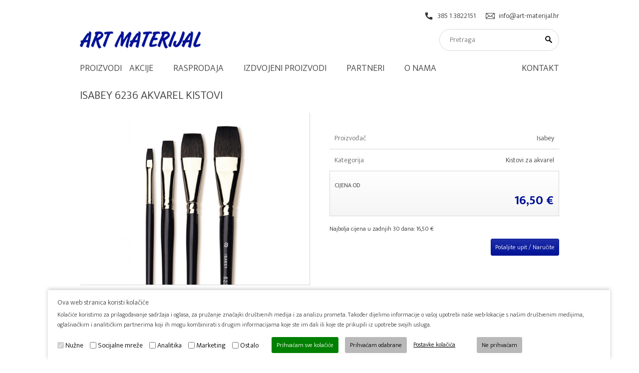

--- FILE ---
content_type: text/html; charset=utf-8
request_url: https://www.art-materijal.hr/hrvatski/katalog-detalji_4/isabey-6236-akvarel-kistovi_179/
body_size: 38257
content:
<!DOCTYPE html>
<html  lang="hr" >

<head>

	<meta charset="utf-8" />

	

	<title>ART-MATERIJAL ISABEY 6236 AKVAREL KISTOVI</title>
	<meta name="viewport" content="width=device-width, initial-scale=1, maximum-scale=1" />
	
	<meta name="description" content="ISABEY 6236 AKVAREL KIST" />
	<meta name="keywords" content="kist, akvarel, vjeverica, prirodna, dlaka, isabey" />
	
	<meta name="author" content="CREW803 - www.crew803.com" />
	<meta name="generator" content="E5CMS v.5.50.003" />
	


	

	<!--[if lt IE 9]>
		<script src="https://ie7-js.googlecode.com/svn/version/2.1(beta4)/IE9.js"></script>
		<script src="https://html5shiv.googlecode.com/svn/trunk/html5.js"></script>
		<meta http-equiv="X-UA-Compatible" content="chrome=1" />
		<link rel="stylesheet" type="text/css" href="https://yui.yahooapis.com/3.10.3/build/cssreset/cssreset-min.css">
	<![endif]-->
	
	<link type="text/css" href="/addons/css/reset.css" rel="stylesheet" media="all" />
	<link type="text/css" href="/addons/css/basic.css" rel="stylesheet" media="all" />

	<script src="//code.jquery.com/jquery-latest.min.js"></script>

	<!--main jQuery libs-->
	<link rel="stylesheet" href="https://code.jquery.com/ui/1.10.1/themes/base/jquery-ui.css" />
	<script type="text/javascript" src="//ajax.googleapis.com/ajax/libs/jqueryui/1.10.2/jquery-ui.min.js"></script>

	<script src="//code.jquery.com/jquery-migrate-1.2.1.js"></script>
	<!-- Add jQuery fancyBox -->
	<script type="text/javascript" src="/addons/js/jquery.fancybox/jquery.fancybox.js?v=2.1.5"></script>
	<link rel="stylesheet" type="text/css" href="/addons/js/jquery.fancybox/jquery.fancybox.css?v=2.1.5" media="screen" />
	<link rel="stylesheet" type="text/css" href="/addons/js/jquery.fancybox/helpers/jquery.fancybox-buttons.css?v=1.0.5" />
	<script type="text/javascript" src="/addons/js/jquery.fancybox/helpers/jquery.fancybox-buttons.js?v=1.0.5"></script>
	<link rel="stylesheet" type="text/css" href="/addons/js/jquery.fancybox/helpers/jquery.fancybox-thumbs.css?v=1.0.7" />
	<script type="text/javascript" src="/addons/js/jquery.fancybox/helpers/jquery.fancybox-thumbs.js?v=1.0.7"></script>
	<script type="text/javascript" src="/addons/js/jquery.fancybox/helpers/jquery.fancybox-media.js?v=1.0.6"></script>
	<script type="text/javascript" src="/addons/js/jquery.fancybox/jquery.fancybox.custom.js"></script>

	<!--social script-->
	<link rel="stylesheet" type="text/css" href="/addons/js/jquery.social/jquery.social.custom.css" media="all" />
	<script type="text/javascript" src="/addons/js/jquery.social/jquery.social.custom.js"></script>

	<!--go to top - script-->
	<script type="text/javascript" src="/addons/js/to-top/to-top-script.js"></script>
	<script type="text/javascript" src="/addons/js/to-top/jquery.ui.totop.js"></script>
	<link rel="stylesheet" type="text/css" href="/addons/js/to-top/ui.totop.css" />

	<!--jQuery slick nav menu-->
	<link rel="stylesheet" type="text/css" href="/addons/js/jquery.slick.menu/slicknav.css" media="all" />
	<script type="text/javascript" src="/addons/js/jquery.slick.menu/jquery.slicknav.js"></script>
	<script type="text/javascript" src="/addons/js/jquery.slick.menu/nav-slick-custom.js"></script>
	<script>
		$(document).ready(function() {
	   		$('.slicknav_menu span.slicknav_menutxt').text('Izbornik kategorija');
		});
	</script>


	<!--fav icon-->
	<link rel="icon" href="/templates/css/icon.png" type="image/x-icon" />
	<link rel="shortcut icon" href="/templates/css/icon.png" type="image/x-icon" />

	<!--main css files-->
	<link type="text/css" href="/templates/css/style.css" rel="stylesheet" media="all" />
    <script type="text/javascript" src="/addons/js/custom_scripts.js"></script>

	<!--media queries-->
	<link type="text/css" href="/templates/css/media_queries.css" rel="stylesheet" media="screen" />

	
	<!-- Google Consent Mode (v2) -->
	<script>
	  window.dataLayer = window.dataLayer || [];
	  function gtag(){dataLayer.push(arguments);}
	
	  // Postavi default consent status
	  gtag('consent', 'default', {
	    'ad_storage': 'denied',
	    'analytics_storage': 'denied',
	    'ad_user_data': 'denied',
	    'ad_personalization': 'denied',
	    'wait_for_update': 500
	  });
	
	  // Učitaj osnovne postavke kad gtag bude spreman
	  gtag('js', new Date());
	  gtag('config', 'G-JQCJ0DX48T');
	</script>
	<script async src="https://www.googletagmanager.com/gtag/js?id=G-JQCJ0DX48T"></script>
	

	<!--Google web fonts Mukta-->
	<link rel="preconnect" href="https://fonts.gstatic.com" />
	<link href="https://fonts.googleapis.com/css2?family=Mukta:wght@300;400;500;600;700;800&display=swap" rel="stylesheet" />

	<!--FontAwesome icons-->
	<link rel="stylesheet" href="//use.fontawesome.com/releases/v5.2.0/css/all.css" integrity="sha384-hWVjflwFxL6sNzntih27bfxkr27PmbbK/iSvJ+a4+0owXq79v+lsFkW54bOGbiDQ" crossorigin="anonymous" />

	<!-- JSON-LD markup generated by Google Structured Data Markup Helper. -->
	<script type="application/ld+json">
	[
	
	{
	  "@context" : "http://schema.org",
	  "@type" : "Product",
	  "name" : "SENNELIER RIVE GAUCHE ULJANE BOJE",
	  "image" : "https://www.art-materijal.hr/upload/images/modules/catalog/products/thumbs/320x240-819-dsc97971.jpg",
	  "description" : "Fine umjetničke uljane boje proizvedene u Francuskoj
60 boja, od toga 32 monopigmentne boje
gusta homogena struktura
visoki stupanj svjetlostabilnosti
duplo brže vrijeme sušenja
boja ne žuti jer je korišteno ulje šafranike",
	  "url" : "https://www.art-materijal.hr/hrvatski/katalog-detalji_4/sennelier-rive-gauche-uljane-boje_819/",
	  "brand" : {
	    "@type" : "Brand",
	    "name" : "Sennelier"
	  },
	  "offers" : {
	    "@type" : "Offer",
	    "price" : "37.50",
	    "priceCurrency" : "HRK",
	    "availability" : "http://schema.org/InStock",
	    "url" : "https://www.art-materijal.hr/hrvatski/katalog-detalji_4/sennelier-rive-gauche-uljane-boje_819/"
	  },
	  "sku" : "800040"
	},

	{
	  "@context" : "http://schema.org",
	  "@type" : "Product",
	  "name" : "AMSTERDAM AKRILNE BOJE",
	  "image" : "https://www.art-materijal.hr/upload/images/modules/catalog/products/thumbs/320x240-10-amsterdam-boje.jpg",
	  "description" : "Umjetničke akrilne boje Amsterdam daju Vam slobodu koja vam je potrebna da radite na bilo kojoj površini bez masnoća i prašine. Štoviše, svojstva Amsterdam boja osiguravaju da boju možete upotrijebiti u raznim kombinacijama: razrijeđene vodom, čiste ili pomiješane s medijem.",
	  "url" : "https://www.art-materijal.hr/hrvatski/katalog-detalji_4/amsterdam-akrilne-boje_10/",
	  "brand" : {
	    "@type" : "Brand",
	    "name" : "Royal Talens"
	  },
	  "offers" : {
	    "@type" : "Offer",
	    "price" : "16.50",
	    "priceCurrency" : "HRK",
	    "availability" : "http://schema.org/InStock",
	    "url" : "https://www.art-materijal.hr/hrvatski/katalog-detalji_4/amsterdam-akrilne-boje_10/"
	  }
	},

	{
	  "@context" : "http://schema.org",
	  "@type" : "Product",
	  "name" : "ACADEMY PLATNA",
	  "image" : "https://www.art-materijal.hr/upload/images/modules/catalog/products/thumbs/320x240-276-acadamy-3.jpg",
	  "description" : "Academy platna su kvalitetne pamučna platna spremna za slikanje uljem ili akrilom.
Napeta su na letve od crnogoričnog drveta poprečnog presjeka 20x40mm, a veliki formati 30x60mm.
Veći formati imaju poprečne letve ili križ u sredini.
Klamana su na poleđini sa priloženim kajlama za dotezanje.
Pojedinačno pakirana u stretch foliji.",
	  "url" : "https://www.art-materijal.hr/hrvatski/katalog-detalji_4/academy-platna_276/",
	  "brand" : {
	    "@type" : "Brand",
	    "name" : "Academy"
	  },
	  "offers" : {
	    "@type" : "Offer",
	    "price" : "13.50",
	    "priceCurrency" : "HRK",
	    "availability" : "http://schema.org/InStock",
	    "url" : "https://www.art-materijal.hr/hrvatski/katalog-detalji_4/academy-platna_276/"
	  }
	},

	{
	  "@context" : "http://schema.org",
	  "@type" : "Product",
	  "name" : "CAPPELLETTO CS 100 BIS",
	  "image" : "https://www.art-materijal.hr/upload/images/modules/catalog/products/thumbs/320x240-257-cs-100-1-683x1024.jpg",
	  "description" : "The Cappelletto CS-100 is a basic studio easel of oiled seasoned beech wood, very light and easy to handle with a low price, ideal for small studio. The easel inclination is adjusted by means of ergonomic sliding knobs of black technopolymer, while the height is controlled by a metallic rack system with fixing ratchet.",
	  "url" : "https://www.art-materijal.hr/hrvatski/katalog-detalji_4/cappelletto-cs-100-bis_257/",
	  "brand" : {
	    "@type" : "Brand",
	    "name" : "Cappelletto"
	  },
	  "offers" : {
	    "@type" : "Offer",
	    "price" : "1700.00",
	    "priceCurrency" : "HRK",
	    "availability" : "http://schema.org/InStock",
	    "url" : "https://www.art-materijal.hr/hrvatski/katalog-detalji_4/cappelletto-cs-100-bis_257/"
	  },
	  "sku" : "440100"
	},

	{
	  "@context" : "http://schema.org",
	  "@type" : "Product",
	  "name" : "VAN GOGH AKVAREL BOJE",
	  "image" : "https://www.art-materijal.hr/upload/images/modules/catalog/products/thumbs/320x240-16-van-gogh-akvarel-set-24-b.jpg",
	  "description" : "Van Gogh akvarel transparentne su boje sa intenzivnom pigmentacijom. Sve boje imaju najviši stupanj svjetlostabilnosti. Zahvaljujući svojoj čistoći, boje možete jednostavno miješati i razlijevati do najfinijih nijansi. Jedinstvena viskoznost različitih boja. Postoji i širok izbor setova koji su vam pri ruci. Uvijek spremno za upotrebu!",
	  "url" : "https://www.art-materijal.hr/hrvatski/katalog-detalji_4/van-gogh-akvarel-boje_16/",
	  "brand" : {
	    "@type" : "Brand",
	    "name" : "Royal Talens"
	  },
	  "offers" : {
	    "@type" : "Offer",
	    "price" : "18.00",
	    "priceCurrency" : "HRK",
	    "availability" : "http://schema.org/InStock",
	    "url" : "https://www.art-materijal.hr/hrvatski/katalog-detalji_4/van-gogh-akvarel-boje_16/"
	  }
	},

	{
	  "@context" : "http://schema.org",
	  "@type" : "Product",
	  "name" : "MONTVAL AKVAREL PAPIRI",
	  "image" : "https://www.art-materijal.hr/upload/images/modules/catalog/products/thumbs/320x240-124-montval-ambiance0.jpg",
	  "description" : "Naš najprodavaniji akvarelpapir.
Gramature: 185, 270, 300 i 400g. Veliki izbor listova, blokova, albuma sa spiralnim uvezom i rola.
Alfa celulozni papir bez kiseline i klora sa fungicidima. Suhi žig.
300g i 400g je hladno prešani sa finom teksturom.
Montval Torchon 270g ima karakterističnu valovitu teksturu.
Idealan papir za početnike i velike potrošače. Izvrstan za tisak grafika.Trpi korekcije.",
	  "url" : "https://www.art-materijal.hr/hrvatski/katalog-detalji_4/montval-akvarel-papiri_124/",
	  "brand" : {
	    "@type" : "Brand",
	    "name" : "Canson"
	  },
	  "offers" : {
	    "@type" : "Offer",
	    "price" : "15.00",
	    "priceCurrency" : "HRK",
	    "availability" : "http://schema.org/InStock",
	    "url" : "https://www.art-materijal.hr/hrvatski/katalog-detalji_4/montval-akvarel-papiri_124/"
	  },
	  "sku" : "801991"
	},

	{
	  "@context" : "http://schema.org",
	  "@type" : "Product",
	  "name" : "ITALIA AKVAREL PAPIRI CP",
	  "image" : "https://www.art-materijal.hr/upload/images/modules/catalog/products/thumbs/320x240-458-italia-1.jpg",
	  "description" : "Magnani Italia prirodno su bijeli papiri izrađeni na cilindričnom situ od 100% pamuka bez kiseline i klora. Italia papiri imaju visoku otpornost na tamnjenje od UV zraka i garantiraju trajnost nanešenih boja.

Idealni za slikanje akvarelom, temperom, tušem i akrilom.",
	  "url" : "https://www.art-materijal.hr/hrvatski/katalog-detalji_4/italia-akvarel-papiri-cp_458/",
	  "brand" : {
	    "@type" : "Brand",
	    "name" : "Magnani"
	  },
	  "offers" : {
	    "@type" : "Offer",
	    "price" : "115.00",
	    "priceCurrency" : "HRK",
	    "availability" : "http://schema.org/InStock",
	    "url" : "https://www.art-materijal.hr/hrvatski/katalog-detalji_4/italia-akvarel-papiri-cp_458/"
	  }
	},

	{
	  "@context" : "http://schema.org",
	  "@type" : "Product",
	  "name" : "RAPHAEL PRECISION 8504",
	  "image" : "https://www.art-materijal.hr/upload/images/modules/catalog/products/thumbs/320x240-186-8504-echelle1.jpg",
	  "description" : "New from Raphaël is Precision, a full range of synthetic brushes that look and feel like natural hair sable brushes. Precision has been designed to create the most accurate brush strokes of any synthetic brush on the market. These brushes hold media well yet have a snap to the hairs that helps retain the shape of the brush from stroke to stroke. Precision short handled brushes come in a range of 24 brushes in 5 styles and are excellent for use with watercolors, inks, gouache, and acrylic.",
	  "url" : "https://www.art-materijal.hr/hrvatski/katalog-detalji_4/raphael-precision-8504_186/",
	  "brand" : {
	    "@type" : "Brand",
	    "name" : "Raphael"
	  },
	  "offers" : {
	    "@type" : "Offer",
	    "price" : "42.00",
	    "priceCurrency" : "HRK",
	    "availability" : "http://schema.org/InStock",
	    "url" : "https://www.art-materijal.hr/hrvatski/katalog-detalji_4/raphael-precision-8504_186/"
	  },
	  "sku" : "85046/0"
	},

	{
	  "@context" : "http://schema.org",
	  "@type" : "Product",
	  "name" : "KAERELL 8792",
	  "image" : "https://www.art-materijal.hr/upload/images/modules/catalog/products/thumbs/320x240-243-8792-echelle1.jpg",
	  "description" : "The Kaerell's synthetic filaments taper to a sharp point, replicating sable and outperforming standard synthetic hair found in most synthetic brushes. Furthermore, these synthetic filaments are less expensive than natural hairs, more durable and easier to clean. This brush is extremely versatile for many techniques and media; the brush strokes are soft and smooth, and lines and edges are very precise, making it an ideal brush for oils and acrylics.",
	  "url" : "https://www.art-materijal.hr/hrvatski/katalog-detalji_4/kaerell-8792_243/",
	  "brand" : {
	    "@type" : "Brand",
	    "name" : "Raphael"
	  },
	  "offers" : {
	    "@type" : "Offer",
	    "price" : "23.00",
	    "priceCurrency" : "HRK",
	    "availability" : "http://schema.org/InStock",
	    "url" : "https://www.art-materijal.hr/hrvatski/katalog-detalji_4/kaerell-8792_243/"
	  },
	  "sku" : "879200"
	},

	{
	  "@context" : "http://schema.org",
	  "@type" : "Product",
	  "name" : "1557, DESSIN JA",
	  "image" : "https://www.art-materijal.hr/upload/images/modules/catalog/products/thumbs/320x240-144-1557-a5.jpg",
	  "description" : "1557. godine je osnovan Canson i u čast tomu je nazvana ova linija crtačkih papira.
Papir je prirodne bjeline bez kiseline i klora pogodan za sve suhe tehnike slikanja.
Blaga tekstura odlično prima ugljen, olovku, pastel itd.",
	  "url" : "https://www.art-materijal.hr/hrvatski/katalog-detalji_4/1557-dessin-ja_144/",
	  "brand" : {
	    "@type" : "Brand",
	    "name" : "Canson"
	  },
	  "offers" : {
	    "@type" : "Offer",
	    "price" : "5.00",
	    "priceCurrency" : "HRK",
	    "availability" : "http://schema.org/InStock",
	    "url" : "https://www.art-materijal.hr/hrvatski/katalog-detalji_4/1557-dessin-ja_144/"
	  },
	  "sku" : "19006"
	}
	
	]
	</script>

</head>

<body>

	<!--wrapper-->
	<main class="wrapper">
	
		<!--header-->
		<header>
		
			<section>
				
				
        <!--contact data-->
        <aside class="contact_data">
        	<div>
            	<a href="tel:+38513822151" class="telephone"><img src="/templates/img/icons/telephone-icon.png" alt="" />385 1 3822151</a>
            	<a href="mailto:info@art-materijal.hr" class="email"><img src="/templates/img/icons/email-icon.png" alt="" />info@art-materijal.hr</a>
            </div>
        </aside>
        <!--contact data-->
		
				<!--logo-->
				<a href="/" class="logo" title=""><img src="https://www.art-materijal.hr/upload/images/site/-logo.png" alt="ART-MATERIJAL" /></a>
				<!--logo-->
				
						<!--search content-->
						<section class="search_content">
							<form action="/hrvatski/rezultati-pretrage_15/" method="POST">
								<input type="search" name="search_term" maxlength="140" placeholder="Pretraga">
								<input type="submit" value="Pretraži" name="search">
							</form>
						</section>
						<!--search content-->
			
			</section>
			
		</header>
		<!--header-->
		
		<!--main navigation-->
		<aside class="main_navigation">
		
			<nav>
				
		<ul class="menu_slick">
			<li><a href="javascript:void();">Proizvodi</a>
			
		<ul>
				<li >
					<a href="#" title="Umjetničke boje" class=" menuitem submenuheader">Umjetničke boje</a>	
					<ul class="submenu">
						<li><a href="/hrvatski/katalog-proizvodi_3/uljane-boje_3/" title="Uljane boje" >Uljane boje</a></li>
						<li><a href="/hrvatski/katalog-proizvodi_3/uljane-boje-razrjedive-sa-vodom_30/" title="Uljane boje razrjedive sa vodom" >Uljane boje razrjedive sa vodom</a></li>
						<li><a href="/hrvatski/katalog-proizvodi_3/akrilne-boje_14/" title="Akrilne boje" >Akrilne boje</a></li>
						<li><a href="/hrvatski/katalog-proizvodi_3/akvarel-boje_15/" title="Akvarel boje" >Akvarel boje</a></li>
						<li><a href="/hrvatski/katalog-proizvodi_3/suhe-pastele_16/" title="Suhe Pastele" >Suhe Pastele</a></li>
						<li><a href="/hrvatski/katalog-proizvodi_3/uljane-pastele_113/" title="Uljane Pastele" >Uljane Pastele</a></li>
						<li><a href="/hrvatski/katalog-proizvodi_3/tusevi_17/" title="Tuševi" >Tuševi</a></li>
						<li><a href="/hrvatski/katalog-proizvodi_3/tempere-gvas_18/" title="Tempere (gvaš)" >Tempere (gvaš)</a></li>
						<li><a href="/hrvatski/katalog-proizvodi_3/pigmenti-i-veziva-binder_19/" title="Pigmenti i veziva (binder)" >Pigmenti i veziva (binder)</a></li>
						<li><a href="/hrvatski/katalog-proizvodi_3/pozlata_12/" title="Pozlata" >Pozlata</a></li>
					</ul>
				</li>
				<li >
					<a href="#" title="Pomoćna sredstva" class=" menuitem submenuheader">Pomoćna sredstva</a>	
					<ul class="submenu">
						<li><a href="/hrvatski/katalog-proizvodi_3/ulja-mediumi-i-lakovi-za-uljane-boje_32/" title="Ulja, mediumi i lakovi za uljane boje" >Ulja, mediumi i lakovi za uljane boje</a></li>
						<li><a href="/hrvatski/katalog-proizvodi_3/mediumi-lakovi-efekti-za-akrilne-boje_34/" title="Mediumi, lakovi, efekti za akrilne boje" >Mediumi, lakovi, efekti za akrilne boje</a></li>
						<li><a href="/hrvatski/katalog-proizvodi_3/gesso_82/" title="Gesso" >Gesso</a></li>
						<li><a href="/hrvatski/katalog-proizvodi_3/mediumi-i-lakovi-za-akvarel_67/" title="Mediumi i lakovi za akvarel" >Mediumi i lakovi za akvarel</a></li>
						<li><a href="/hrvatski/katalog-proizvodi_3/fiksativi_85/" title="Fiksativi" >Fiksativi</a></li>
					</ul>
				</li>
				<li >
					<a href="#" title="Papiri i blokovi" class=" menuitem submenuheader">Papiri i blokovi</a>	
					<ul class="submenu">
						<li><a href="/hrvatski/katalog-proizvodi_3/akvarel-papiri_22/" title="Akvarel papiri" >Akvarel papiri</a></li>
						<li><a href="/hrvatski/katalog-proizvodi_3/pastel-papiri_23/" title="Pastel papiri" >Pastel papiri</a></li>
						<li><a href="/hrvatski/katalog-proizvodi_3/papiri-za-ulje-i-akril_24/" title="Papiri za ulje i akril" >Papiri za ulje i akril</a></li>
						<li><a href="/hrvatski/katalog-proizvodi_3/mixed-media_52/" title="Mixed Media" >Mixed Media</a></li>
						<li><a href="/hrvatski/katalog-proizvodi_3/papiri-za-crtanje_25/" title="Papiri za crtanje" >Papiri za crtanje</a></li>
						<li><a href="/hrvatski/katalog-proizvodi_3/sketchbook-tvrdi-uvez_102/" title="Sketchbook (tvrdi uvez)" >Sketchbook (tvrdi uvez)</a></li>
						<li><a href="/hrvatski/katalog-proizvodi_3/art-book-tvrdi-uvez_108/" title="Art Book (tvrdi uvez)" >Art Book (tvrdi uvez)</a></li>
						<li><a href="/hrvatski/katalog-proizvodi_3/bullet-journal_105/" title="Bullet Journal" >Bullet Journal</a></li>
						<li><a href="/hrvatski/katalog-proizvodi_3/papiri-za-markere_53/" title="Papiri za markere" >Papiri za markere</a></li>
						<li><a href="/hrvatski/katalog-proizvodi_3/mape-za-papir_26/" title="Mape za papir" >Mape za papir</a></li>
						<li><a href="/hrvatski/katalog-proizvodi_3/pasparti_27/" title="Pasparti" >Pasparti</a></li>
					</ul>
				</li>
				<li class="show">
					<a href="#" title="Kistovi" class=" menuitem submenuheader">Kistovi</a>	
					<ul class="submenu">
						<li><a href="/hrvatski/katalog-proizvodi_3/kistovi-za-akvarel_28/" title="Kistovi za akvarel" >Kistovi za akvarel</a></li>
						<li><a href="/hrvatski/katalog-proizvodi_3/kistovi-za-ulje-i-akril_29/" title="Kistovi za ulje i akril" >Kistovi za ulje i akril</a></li>
						<li><a href="/hrvatski/katalog-proizvodi_3/specijalni-kistovi_54/" title="Specijalni kistovi" >Specijalni kistovi</a></li>
						<li><a href="/hrvatski/katalog-proizvodi_3/setovi_86/" title="Setovi" >Setovi</a></li>
						<li><a href="/hrvatski/katalog-proizvodi_3/hobby-kistovi_81/" title="Hobby kistovi" >Hobby kistovi</a></li>
					</ul>
				</li>
				<li >
					<a href="#" title="Olovke, grafit i ugljen" class=" menuitem submenuheader">Olovke, grafit i ugljen</a>	
					<ul class="submenu">
						<li><a href="/hrvatski/katalog-proizvodi_3/grafitne-olovke_95/" title="Grafitne olovke" >Grafitne olovke</a></li>
						<li><a href="/hrvatski/katalog-proizvodi_3/olovke-za-crtanje-i-skiciranje_96/" title="Olovke za crtanje i skiciranje" >Olovke za crtanje i skiciranje</a></li>
						<li><a href="/hrvatski/katalog-proizvodi_3/ugljen_100/" title="Ugljen" >Ugljen</a></li>
						<li><a href="/hrvatski/katalog-proizvodi_3/olovke-u-boji_97/" title="Olovke u boji" >Olovke u boji</a></li>
						<li><a href="/hrvatski/katalog-proizvodi_3/pastelne-olovke_98/" title="Pastelne olovke" >Pastelne olovke</a></li>
						<li><a href="/hrvatski/katalog-proizvodi_3/akvarel-olovke_99/" title="Akvarel olovke" >Akvarel olovke</a></li>
					</ul>
				</li>
				<li >
					<a href="#" title="Markeri" class=" menuitem submenuheader">Markeri</a>	
					<ul class="submenu">
						<li><a href="/hrvatski/katalog-proizvodi_3/copic-classic_115/" title="Copic Classic" >Copic Classic</a></li>
						<li><a href="/hrvatski/katalog-proizvodi_3/copic-sketch_116/" title="Copic Sketch" >Copic Sketch</a></li>
						<li><a href="/hrvatski/katalog-proizvodi_3/copic-ciao_117/" title="Copic Ciao" >Copic Ciao</a></li>
						<li><a href="/hrvatski/katalog-proizvodi_3/talens-pantone_114/" title="Talens Pantone" >Talens Pantone</a></li>
						<li><a href="/hrvatski/katalog-proizvodi_3/winsor-newton_43/" title="Winsor & Newton" >Winsor & Newton</a></li>
						<li><a href="/hrvatski/katalog-proizvodi_3/amsterdam_44/" title="Amsterdam" >Amsterdam</a></li>
						<li><a href="/hrvatski/katalog-proizvodi_3/sakura_45/" title="Sakura" >Sakura</a></li>
						<li><a href="/hrvatski/katalog-proizvodi_3/ecoline_46/" title="Ecoline" >Ecoline</a></li>
						<li><a href="/hrvatski/katalog-proizvodi_3/bruynzeel_101/" title="Bruynzeel" >Bruynzeel</a></li>
						<li><a href="/hrvatski/katalog-proizvodi_3/shinhan-art-touch_111/" title="ShinHan Art Touch" >ShinHan Art Touch</a></li>
					</ul>
				</li>
				<li >
					<a href="#" title="Slikarska platna" class=" menuitem submenuheader">Slikarska platna</a>	
					<ul class="submenu">
						<li><a href="/hrvatski/katalog-proizvodi_3/napeta-platna_47/" title="Napeta platna" >Napeta platna</a></li>
						<li><a href="/hrvatski/katalog-proizvodi_3/kasirana-platna_48/" title="Kaširana platna" >Kaširana platna</a></li>
						<li><a href="/hrvatski/katalog-proizvodi_3/platna-u-roli_49/" title="Platna u roli" >Platna u roli</a></li>
						<li><a href="/hrvatski/katalog-proizvodi_3/platna-u-bloku_50/" title="Platna u bloku" >Platna u bloku</a></li>
						<li><a href="/hrvatski/katalog-proizvodi_3/platna-po-narudzbi_51/" title="Platna po narudžbi" >Platna po narudžbi</a></li>
					</ul>
				</li>
				<li >
					<a href="#" title="Štafelaji, kutije, palete, table, stalci" class=" menuitem submenuheader">Štafelaji, kutije, palete, table, stalci</a>	
					<ul class="submenu">
						<li><a href="/hrvatski/katalog-proizvodi_3/stolni-stafelaji_39/" title="Stolni štafelaji" >Stolni štafelaji</a></li>
						<li><a href="/hrvatski/katalog-proizvodi_3/poljski-stafelaji_40/" title="Poljski štafelaji" >Poljski štafelaji</a></li>
						<li><a href="/hrvatski/katalog-proizvodi_3/studijski-stafelaji_41/" title="Studijski štafelaji" >Studijski štafelaji</a></li>
						<li><a href="/hrvatski/katalog-proizvodi_3/stafelaji-za-izlozbe_75/" title="Štafelaji za izložbe" >Štafelaji za izložbe</a></li>
						<li><a href="/hrvatski/katalog-proizvodi_3/drvene-police-za-stafelaj_76/" title="Drvene police za štafelaj" >Drvene police za štafelaj</a></li>
						<li><a href="/hrvatski/katalog-proizvodi_3/kutije_42/" title="Slikarske kutije" >Slikarske kutije</a></li>
						<li><a href="/hrvatski/katalog-proizvodi_3/table-za-crtanje_74/" title="Table za crtanje" >Table za crtanje</a></li>
						<li><a href="/hrvatski/katalog-proizvodi_3/palete-za-slikanje_77/" title="Palete za slikanje" >Palete za slikanje</a></li>
						<li><a href="/hrvatski/katalog-proizvodi_3/kiparski-stalci_107/" title="Kiparski stalci" >Kiparski stalci</a></li>
					</ul>
				</li>
				<li >
					<a href="#" title="Špahtle" class=" menuitem submenuheader">Špahtle</a>	
					<ul class="submenu">
						<li><a href="/hrvatski/katalog-proizvodi_3/lefranc-bourgeois_72/" title="Lefranc & Bourgeois" >Lefranc & Bourgeois</a></li>
						<li><a href="/hrvatski/katalog-proizvodi_3/liquitex_73/" title="Liquitex" >Liquitex</a></li>
						<li><a href="/hrvatski/katalog-proizvodi_3/talens-art-creation_110/" title="Talens Art Creation" >Talens Art Creation</a></li>
					</ul>
				</li>
				<li >
					<a href="#" title="Umjetničke torbe, mape, tube" class=" menuitem submenuheader">Umjetničke torbe, mape, tube</a>	
					<ul class="submenu">
						<li><a href="/hrvatski/katalog-proizvodi_3/mape_71/" title="Mape" >Mape</a></li>
						<li><a href="/hrvatski/katalog-proizvodi_3/umjetnicke-torbe_70/" title="Umjetničke torbe" >Umjetničke torbe</a></li>
						<li><a href="/hrvatski/katalog-proizvodi_3/tube-za-papir_109/" title="Tube za papir" >Tube za papir</a></li>
					</ul>
				</li>
				<li >
					<a href="#" title="Školske boje, papiri, kistovi" class=" menuitem submenuheader">Školske boje, papiri, kistovi</a>	
					<ul class="submenu">
						<li><a href="/hrvatski/katalog-proizvodi_3/tempere_61/" title="Tempere" >Tempere</a></li>
						<li><a href="/hrvatski/katalog-proizvodi_3/akrilne-boje_62/" title="Akrilne boje" >Akrilne boje</a></li>
						<li><a href="/hrvatski/katalog-proizvodi_3/olovke-u-boji_63/" title="Olovke u boji" >Olovke u boji</a></li>
						<li><a href="/hrvatski/katalog-proizvodi_3/grafitne-olovke_65/" title="Grafitne olovke" >Grafitne olovke</a></li>
						<li><a href="/hrvatski/katalog-proizvodi_3/flomasteri_64/" title="Flomasteri" >Flomasteri</a></li>
						<li><a href="/hrvatski/katalog-proizvodi_3/blokovi-za-crtanje-slikanje-i-skiciranje_79/" title="Blokovi za crtanje, slikanje i skiciranje" >Blokovi za crtanje, slikanje i skiciranje</a></li>
						<li><a href="/hrvatski/katalog-proizvodi_3/kolaz-papir_80/" title="Kolaž papir" >Kolaž papir</a></li>
						<li><a href="/hrvatski/katalog-proizvodi_3/kistovi_87/" title="Kistovi" >Kistovi</a></li>
					</ul>
				</li>
				<li >
					<a href="#" title="Grafičke tehnike i linorez" class=" menuitem submenuheader">Grafičke tehnike i linorez</a>	
					<ul class="submenu">
						<li><a href="/hrvatski/katalog-proizvodi_3/boje-za-duboki-tisak_59/" title="Boje za duboki tisak" >Boje za duboki tisak</a></li>
						<li><a href="/hrvatski/katalog-proizvodi_3/litografske-boje_83/" title="Litografske boje" >Litografske boje</a></li>
						<li><a href="/hrvatski/katalog-proizvodi_3/linorez_60/" title="Linorez" >Linorez</a></li>
					</ul>
				</li>
				<li >
					<a href="#" title="Poklon setovi" class=" menuitem submenuheader">Poklon setovi</a>	
					<ul class="submenu">
						<li><a href="/hrvatski/katalog-proizvodi_3/ulje_122/" title="Ulje" >Ulje</a></li>
						<li><a href="/hrvatski/katalog-proizvodi_3/akril_121/" title="Akril" >Akril</a></li>
						<li><a href="/hrvatski/katalog-proizvodi_3/akvarel_119/" title="Akvarel" >Akvarel</a></li>
						<li><a href="/hrvatski/katalog-proizvodi_3/pastele_123/" title="Pastele" >Pastele</a></li>
						<li><a href="/hrvatski/katalog-proizvodi_3/journaling_120/" title="Journaling" >Journaling</a></li>
					</ul>
				</li>
				<li >
					<a href="#" title="Hobby" class=" menuitem submenuheader">Hobby</a>	
					<ul class="submenu">
						<li><a href="/hrvatski/katalog-proizvodi_3/hobby-boje_89/" title="Hobby boje" >Hobby boje</a></li>
						<li><a href="/hrvatski/katalog-proizvodi_3/boje-za-tekstil_92/" title="Boje za tekstil" >Boje za tekstil</a></li>
						<li><a href="/hrvatski/katalog-proizvodi_3/boje-za-staklo-i-keramiku_56/" title="Boje za staklo i keramiku" >Boje za staklo i keramiku</a></li>
						<li><a href="/hrvatski/katalog-proizvodi_3/boje-za-svilu_57/" title="Boje za svilu" >Boje za svilu</a></li>
						<li><a href="/hrvatski/katalog-proizvodi_3/ljepila-i-lakovi_84/" title="Ljepila i lakovi" >Ljepila i lakovi</a></li>
					</ul>
				</li>
				<li >
					<a href="#" title="Ostali proizvodi" class=" menuitem submenuheader">Ostali proizvodi</a>	
					<ul class="submenu">
						<li><a href="/hrvatski/katalog-proizvodi_3/pera-drzala-i-setovi-za-kaligrafiju_66/" title="Pera, držala i setovi za kaligrafiju" >Pera, držala i setovi za kaligrafiju</a></li>
						<li><a href="/hrvatski/katalog-proizvodi_3/siljila_91/" title="Šiljila" >Šiljila</a></li>
						<li><a href="/hrvatski/katalog-proizvodi_3/gumice-papirnati-stapici_68/" title="Gumice, papirnati štapići" >Gumice, papirnati štapići</a></li>
						<li><a href="/hrvatski/katalog-proizvodi_3/drzala-nastavci_93/" title="Držala, nastavci" >Držala, nastavci</a></li>
						<li><a href="/hrvatski/katalog-proizvodi_3/torbe-kutije-pernice_106/" title="Torbe, kutije, pernice" >Torbe, kutije, pernice</a></li>
					</ul>
				</li>
			</ul>
		</li>
	</ul>
		<ul class="menu_slick">
<li>
									<a href="javascript:void();" title="Akcije i novosti" target="_self" >Akcije i novosti</a><li ><a  href="//www.art-materijal.hr/hrvatski/novosti_5/akcije_2/">Akcije</a><li ><a  href="//www.art-materijal.hr/hrvatski/novosti_5/rasprodaja_4/">Rasprodaja</a><li ><a  href="//www.art-materijal.hr/hrvatski/novosti_5/izdvojeni-proizvodi_3/">Izdvojeni proizvodi</a></li>
							<li>
									<a href="/hrvatski/partneri_9/" title="Partneri" target="_self" >Partneri</a></li>
							<li>
									<a href="/hrvatski/o-nama_12/" title="O nama" target="_self" >O nama</a></li>
							<li>
									<a href="/hrvatski/kontakt_13/" title="Kontakt" target="_self" >Kontakt</a></li>
							</ul>
			
			</nav>
		
		</aside>
		<!--main navigation-->
		
		<!--main container-->
		<div class="main_container">
		
			<!--main content left cnt-->
			<aside class="main_content_left_cnt">
				
				<h1>Kategorije proizvoda</h1>

				

				
        <section class="newsletter_cnt">
            <article>
                <h1>Newsletter</h1>
                <section>
                    <em>Ukoliko želite primati obavijest o našim proizvodima i akcijama prijavite se putem linka</em>
                    <a href="#" class="newsletter_application_btn">Prijava</a>
                </section>
            </article>
        </section>
			
			</aside>
			<!--main content left cnt-->
			
			<!--main content right cnt-->
			<aside class="main_content_right_cnt">
			
				<!--basic site inner content catalog details-->
				<section class="basic_site_inner_content_catalog_details">
				
					
				<article>
					<h1>ISABEY 6236 AKVAREL KISTOVI</h1>
					<figure>
						<a href="/upload/images/modules/catalog/products/thumbs/1200x900-179-6236.jpg" data-fancybox-group="group" class="group" title=""><img src="/upload/images/modules/catalog/products/thumbs/1200x900-179-6236.jpg" alt="" /></a>
					</figure>
						<section>
						    <dl><div>
									<dt>Proizvođač</dt>
									<dd>Isabey</dd>
								</div><div>
									<dt>Kategorija</dt>
									<dd>Kistovi za akvarel</dd>
								</div></dl><div class="product_price">
                                    <div>
                                    	<p>Cijena od</p>
										<span>16,50 €</span>	
                                    </div>
                                </div>
							<p>Najbolja cijena u zadnjih 30 dana: 16,50 €</p>
							<a href="/hrvatski/kontakt_13/isabey-6236-akvarel-kistovi_179/2/" class="send_request_button">Pošaljite upit / Naručite</a>
							
						</section><aside class="product_description_details_cnt">
                                <h1>Opis proizvoda</h1>
                                <em></em>
                                <p>Ovaj meki i izdržljiv plosnati kist sadrži gusti pramen od 100% čiste dlake plave sibirske vjeverice. Kist može zadržati veliku količinu vode za ravnomjerno nanošenje. Izvrstan je za miješanje boja, slobodne nanose boje i poslikavanje velike površine. Ovo je kist najviše kvalitete i zadovoljit će svakog akvarelistu.</p>

<p><br />
Šifra: 6236 02; cijena: 16,50 €<br />
Šifra: 6236 04; cijena: 23,20 €<br />
Šifra: 6236 08; cijena: 61,80 €</p><br>
                            </aside></article>
				
				</section>
				<!--basic site inner content catalog details-->
			
			</aside>
			<!--main content right cnt-->
		
		</div>
		<!--main container-->
		
		<!--footer-->
		<footer>
			
			<section>
			
				
        <aside>
            <h1>Matični podaci tvrtke</h1>
            <em>OIB: 63701153601, IBAN: HR6425030071100061993, <br/>
Odgovorna osoba: Predrag Budimir, Trgovački sud u Zagrebu <br/>
MBS: 080115620, Temeljni kapital: 20 000,00 kn, uplaćen u cijelosti.</em>
        </aside>
        
        <aside>
            <h1>Kontakt podaci tvrtke</h1>
            <em>Trakošćanska 17, 10000 Zagreb, Tel.: + 385 1 3822 151, Fax.: + 385 1 3822 152, E-mail: info@art-materijal.hr</em>
        </aside>

				<aside>
					<p>Copyright © 2016. Art materijal d.o.o., Sva prava pridržana.&nbsp; | &nbsp;<a href="//www.art-materijal.hr/hrvatski/zastita-privatnosti-i-osobnih-podataka_18/" class="copyright_privacy_protection_btn">Postavke kolačića</a></p>
					<p><a href="//www.crew803.com" target="blank" title="CREW 803">CREW 803</a></p>
				</aside>
			
			</section>
		
		</footer>
		<!--footer-->
		
	</main>
	<!--wrapper-->



		<!--cookie gdpr-->
			<div class="cookie_gdpr">
				<h1>Ova web stranica koristi kolačiće</h1>
				<em>Kolačiće koristimo za prilagođavanje sadržaja i oglasa, za pružanje značajki društvenih medija i za analizu prometa. Također dijelimo informacije o vašoj upotrebi naše web-lokacije s našim društvenim medijima, oglašivačkim i analitičkim partnerima koji ih mogu kombinirati s drugim informacijama koje ste im dali ili koje ste prikupili iz upotrebe svojih usluga.</em>
				
				<script>
  $(document).ready(function () {

    // Prihvaćam sve
    $(".cookie_btn_accept_all").on('click', function () {
      // 1. Ažuriraj Google Consent signal odmah
      if (typeof gtag === 'function') {
        gtag('consent', 'update', {
          'ad_storage': 'granted',
          'analytics_storage': 'granted',
          'ad_user_data': 'granted',
          'ad_personalization': 'granted'
        });
      }

      // 2. Dodaj hidden input za backend
      var str = '<input type="hidden" name="gdpr[action]" value="approved_all" />';
      $("fieldset div:last").html(str);

      // 3. Submit forme
      $("#gdpr_form").submit();
    });

    // Prihvaćam odabrane
    $(".cookie_btn_accept").on('click', function () {
      // Pročitaj odabrane checkboxove
      var marketing   = $('#marketing').is(':checked') ? 'granted' : 'denied';
      var statistics  = $('#statistics').is(':checked') ? 'granted' : 'denied';

      // Ažuriraj Google Consent signal
      if (typeof gtag === 'function') {
        gtag('consent', 'update', {
          'ad_storage': marketing,
          'ad_personalization': marketing,
          'ad_user_data': marketing,
          'analytics_storage': statistics
        });
      }

      // Submit default forme (već ima vrijednosti kroz checkboxove)
      document.gdpr_form.submit();
    });

  });
</script>
				
				<form name="gdpr_form" id="gdpr_form" action="" method="post">
					<input type="hidden" name="gdpr[do]" value="approved" />
					
				
					<fieldset>
							<div><input name="gdpr[necessary]" value="1" type="checkbox" disabled="disabled" checked="checked" id="necessary" /> <label for="necessary">Nužne</label></div>
							<div><input name="gdpr[media]"  value="1" type="checkbox" id="media"/> <label for="media">Socijalne mreže </label></div>
							<div><input name="gdpr[statistics]"  value="1" type="checkbox" id="statistics"/> <label for="statistics">Analitika </label></div>
							<div><input name="gdpr[marketing]"  value="1" type="checkbox" id="marketing"/> <label for="marketing">Marketing </label></div>
							<div><input name="gdpr[other]"  value="1" type="checkbox" id="other"/> <label for="other">Ostalo </label></div>
							<div></div>
							
							<a href="javascript:void(0);" class="cookie_btn_accept_all">Prihvaćam sve kolačiće</a>
							<a href="javascript:void(0);" onclick="javascript:document.gdpr_form.submit();" class="cookie_btn_accept">Prihvaćam odabrane</a>
							
							<a href="//www.art-materijal.hr/hrvatski/gdpr_16/" class="cookie_btn_settings">Postavke kolačića</a>
							
							<a href="//www.art-materijal.hr/hrvatski/info_17/" class="cookie_btn_refuse">Ne prihvaćam</a>
					</fieldset>
					
				</form>
											
			</div>
		

</body>
</html>

--- FILE ---
content_type: text/css
request_url: https://www.art-materijal.hr/addons/css/basic.css
body_size: 7742
content:
/*
file:	Basic Style Sheet
year:	2016
author:	Boje Brojeva
email:	info@bojebrojeva.hr
site:	www.bojebrojeva.hr
*/

html, body {
	margin: 0;
	padding: 0;
	border: 0;
	height: 100%;
}

body {
	font: sans-serif;
	-webkit-font-smoothing: antialiased;
    overflow-y: scroll;
    overflow-x: hidden;
}



/*GDPR cookies*/

.gdpr_box,
.gdpr_infotext {
	width: 100%;
	margin: 0;
	padding: 30px 0;
	display: table;
}

.gdpr_box form {
	width: 100%;
	display: table;
	margin: 20px 0;
}

.gdpr_box fieldset {
	width: 100%;
	margin: 0;
	padding: 15px 20px;
	display: table;
	background: #f5f5f5;
	border: 1px solid #cdcdcd;
	border-radius: 5px;
	box-sizing: border-box;
}

.gdpr_box fieldset legend {
	font-size: 17px;
	font-weight: bold;
}

.gdpr_box fieldset div {
	width: 20%;
	float: left;
	margin: 0 0 15px;
	padding: 0;
}

.gdpr_box fieldset div input {
	display: inline-block;
	vertical-align: middle;
	margin: -2px 5px 0 0;
}

.gdpr_box fieldset div input[type="checkbox"] {
	transform: scale(1.5);
	-webkit-transform: scale(1.5);
	-ms-transform: scale(1.5);
	-moz-transform: scale(1.5);
	-o-transform: scale(1.5);
}

.ok_active {
	font-size: 11px;
	color: #fff;
	font-weight: bold;
	text-transform: uppercase;
	margin: 20px 10px 0 0;
	padding: 7px 15px;
	float: left;
	background: green;
	border: 1px solid green;
	border-radius: 5px;
}

.ok_active:hover {
	font-size: 11px;
	color: #fff;
	background: #000;
	border-color: #000;
}

.ok_active:first-of-type {
	background: red;
	border-color: red;
	clear: left;
}

.ok_active:hover:first-of-type {
	background: #000;
	border-color: #000;
}

/*gdpr info box*/

.gdpr_info_box {
	width: 100%;
	margin: 0 0 30px;
}

.gdpr_info_box aside {
	width: 20%;
	height: 100%;
	display: table-cell;
	vertical-align: top;
	box-sizing: border-box;
	margin: 0;
	padding: 10px 20px;
	border-right: 1px solid #d7d7d7;
}

.gdpr_info_box aside:last-of-type {
	border: none;
}

.gdpr_info_box aside em,
.gdpr_info_box aside p {
	padding: 0;
}

.gdpr_info_box h2 {
	margin-bottom: 15px !important;
}

/*cookie ribbon*/

.cookie_ribon {
	width: 15%;
	margin: 0;
	padding: 15px;
	position: fixed;
	bottom: 0;
	left: 0;
	background: #fff;
	box-shadow: 5px -5px 0 0 rgba(0,0,0,0.10);
	z-index: 99999;
}

.cookie_ribon p {
	font-size: 14px;
	color: #2d2d2d;
	font-weight: 400;
	margin: 0;
	padding: 0;
}

.cookie_ribon a {
	font-size: 12px;
	color: #2d2d2d;
	font-weight: 700;
	text-transform: uppercase;
	margin: 10px 0 0;
	padding: 5px 10px;
	display: table;
	border: 1px solid #555;
	border-radius: 5px;
}

.cookie_ribon a:hover {
	font-size: 12px;
	color: #000;
}

/*gdpr contact form*/

.contact_form div.consent_data,
.consent_data {
	width: 100% !important;
	float: none !important;
	margin: 0 0 20px !important;
	padding: 0 0 20px !important;
	border-bottom: 1px dotted #cdcdcd;
	display: table;
}

.contact_form div.consent_data:last-of-type,
.consent_data:last-of-type {
	border: none;
	margin: 0 !important;
	padding: 0 !important;
}

.consent_data input[type="checkbox"] {
	transform: scale(1.5);
	-webkit-transform: scale(1.5);
	-ms-transform: scale(1.5);
	-moz-transform: scale(1.5);
	-o-transform: scale(1.5);
	margin: 0 5px 0 0 !important;
}

.contact_form div.consent_data dt,
.consent_data dt,
.contact_form div.consent_data dd,
.consent_data dd {
	padding: 0 5px !important;
}

.contact_form div.consent_data dt,
.consent_data dt {
	width: auto;
	float: left;
}

.contact_form div.consent_data dd,
.consent_data dd {
	width: 92% !important;
	float: right;
}

.contact_form div.consent_data dd p:last-of-type,
.consent_data dd p:last-of-type {
	padding: 0;
}

/*cookie gdpr*/

/*
body {
	pointer-events: none;
}

body:before {
	content: "";
	width: 100%;
	height: 100%;
	position: fixed;
	z-index: 9999;
	left: 0;
	top: 0;
	background: rgba(255,255,255,0.70);
	transition: all .3s linear;
}

.body_unblocked {
	pointer-events: all;
}

body.body_unblocked:before {
	position: inherit;
	z-index: inherit;
	left: inherit;
	top: inherit;
	background: inherit;
}
*/

.cookie_gdpr {
	width: 85%;
	margin: 0;
	padding: 1% 1.5%;
	background: #fff;
	box-shadow: 0px -2px 8px 0px rgba(0,0,0,0.20);
	position: fixed;
	z-index: 999999;
	bottom: 0;
	left: 7.5%;
	pointer-events: all;
}

.cookie_gdpr h1 {
	font-size: 14px;
	color: rgba(0,0,0,0,75);
	font-weight: bold;
	margin: 0;
	padding: 0 0 3px;
}

.cookie_gdpr em {
	font-size: 12px;
	color: rgba(0,0,0,0,50);
	margin: 0;
	padding: 0;
}

.cookie_gdpr form {
	padding-top: 15px
}

.cookie_gdpr form,
.cookie_gdpr form fieldset {
	width: 100%;
	display: table;
}

.cookie_gdpr form fieldset div {
	display: inline-block;
	vertical-align: middle;
	margin-right: 10px;
}

.cookie_gdpr form fieldset div,
.cookie_gdpr form fieldset div label {
	font-size: 14px;
	color: #000;
	font-weight: normal;
}

.cookie_gdpr form fieldset div input {
	appearance: checkbox !important;
	-webkit-appearance: checkbox !important;
	display: inline-block;
	vertical-align: middle;
	margin: -1px 0 0 !important;
}

.cookie_btn_accept_all,
.cookie_btn_accept,
.cookie_btn_refuse {
	font-size: 12px;
	color: #fff;
	font-weight: bold;
	margin: 0 10px 0 0;
	padding: 6px 10px;
	border-radius: 3px;
	display: inline-block;
	vertical-align: middle;
}

.cookie_btn_accept_all,
.cookie_btn_accept_all:hover {
	color: #fff;
	background: green;
}

.cookie_btn_accept {
	color: #000;
	background: #b9b9b9;
}

.cookie_btn_refuse,
.cookie_btn_refuse:hover {
	color: #000;
	background: #b9b9b9;
	margin: 0 0 0 40px !important;
}

.cookie_btn_accept_all:hover,
.cookie_btn_accept:hover,
.cookie_btn_refuse:hover {
	font-size: 12px;
}

.cookie_btn_settings {
	font-size: 12px;
	color: #000;
	font-weight: normal;
	margin: 0;
	padding: 0;
	text-decoration: underline !important;
}

.cookie_btn_settings:hover {
	font-size: 12px;
	color: #000;
}

@media only screen and (min-width: 0px) and (max-width: 800px) {

.gdpr_box fieldset {
	box-sizing: border-box;
}

.gdpr_box fieldset div {
	width: 50%;
	margin-bottom: 10px !important;
}

.gdpr_info_box aside {
	width: 100%;
	display: table;
}

.gdpr_info_box aside {
	padding: 20px;
	border-right: inherit;
	border-bottom: 1px solid #d7d7d7;
}

.ok_active {
	margin-right: 5px !important;
}

.contact_form div.consent_data dd,
.consent_data dd {
	width: 80% !important;
}

.cookie_gdpr {
	width: 90%;
	padding: 3.5%;
	left: 5%;
}

.cookie_gdpr form fieldset div {
	width: 48%;
	float: left;
	display: inherit;
	margin-bottom: 5px;
}

.cookie_gdpr form fieldset div:nth-of-type(2n) {
	margin: 0;
}

.cookie_gdpr form fieldset div input {
	margin: -2px 4px 0 0 !important;
}

.cookie_btn_accept_all {
	clear: left;
}

.cookie_btn_accept_all,
.cookie_btn_accept,
.cookie_btn_refuse {
	float: left;
	display: inherit;
	width: 48%;
	text-align: center;
	box-sizing: border-box;
}

.cookie_btn_accept_all,
.cookie_btn_accept {
	margin-top: 10px !important;
}

.cookie_btn_accept {
	margin-right: 0 !important;
}

.cookie_btn_settings {
	display: table;
	margin: 0 auto 20px;
	padding-top: 10px;
	clear: both;
}

.cookie_btn_refuse,
.cookie_btn_refuse:hover {
	margin: 0 auto !important;
	float: none;
	width: auto;
	display: table;
}

}


/*added for SDM*/

.wrapper {
	padding-bottom: 126px !important;
}

body.body_unblocked .wrapper {
	padding-bottom: inherit !important;
}






--- FILE ---
content_type: text/css
request_url: https://www.art-materijal.hr/addons/js/to-top/ui.totop.css
body_size: 762
content:
/*
|--------------------------------------------------------------------------
| UItoTop jQuery Plugin 1.2
| http://www.mattvarone.com/web-design/uitotop-jquery-plugin/
|--------------------------------------------------------------------------
*/

#toTop {
	display:none;
	text-decoration:none;
	position:fixed;
	bottom:10px;
	right:10px;
	overflow:hidden;
	width:40px;
	height:40px;
	border:none;
	text-indent:100%;
	background:url(ui.totop.png) no-repeat left top;
	z-index: 600;
}

#toTopHover {
	background:url(ui.totop.png) no-repeat left -40px;
	width:40px;
	height:40px;
	display:block;
	overflow:hidden;
	float:left;
	opacity: 0;
	-moz-opacity: 0;
	filter:alpha(opacity=0);
	z-index: 600;
}

#toTop:active, #toTop:focus {
	outline:none;
	z-index: 600;
}

--- FILE ---
content_type: text/css
request_url: https://www.art-materijal.hr/addons/js/jquery.slick.menu/slicknav.css
body_size: 3563
content:
/*
    Mobile Menu Core Style
*/

.slicknav_btn {
	position: relative;
	display: block;
	vertical-align: middle;
	float: none;
	padding: 0.688em 0.625em;
	line-height: 0;
	cursor: pointer;
	height: 16px;
}

.slicknav_menu  .slicknav_menutxt {
	display: block;
	line-height: 1.188em;
	float: left;
}

.slicknav_menu .slicknav_icon {
	float: right;
	margin: 0.188em 0 0 2em;
	padding-top: 2px;
}

.slicknav_menu .slicknav_no-text {
	margin: 0;
}

.slicknav_menu .slicknav_icon-bar {
	display: block;
	width: 1.125em;
	height: 0.131em;
	-webkit-border-radius: 0px;
	-moz-border-radius: 0px;
	border-radius: 0px;
	-webkit-box-shadow: none;
	-moz-box-shadow: none;
	box-shadow: none;
}

.slicknav_btn .slicknav_icon-bar + .slicknav_icon-bar {
	margin-top: 0.178em;
}

.slicknav_nav {
	clear: both;
}

.slicknav_nav ul, .slicknav_nav li {
	display: block;
}

.slicknav_nav .slicknav_arrow {
	font-size: 0.8em;
	margin: 0 0 0 0.4em;
}

.slicknav_nav .slicknav_item {
	cursor: pointer;
}

.slicknav_nav .slicknav_row {
	display: block;
}

.slicknav_nav a {
	display: block;
    outline: 0 !important;
}

.slicknav_nav .slicknav_item a, .slicknav_nav .slicknav_parent-link a {
	display: inline;
}

.slicknav_menu:before, .slicknav_menu:after {
	content: " ";
	display: table;
}

.slicknav_menu:after {
	clear: both;
}

/* IE6/7 support */
.slicknav_menu {
	*zoom: 1;
}

/* 
    User Default Style
    Change the following styles to modify the appearance of the menu.
*/

.slicknav_menu {
    font-size:16px;
}

/* Button */
.slicknav_btn {
    margin: 0;
    text-decoration:none;
    text-shadow: none;
    -webkit-border-radius: 0px;
    -moz-border-radius: 0px;
    border-radius: 0px;  
    background-color: #1767AA;
}

/* Button Text */
.slicknav_menu  .slicknav_menutxt {
	font-family: "Ubuntu", Arial, Helvetica, Verdana, Calibri, sans-serif;
    color: #fff;
    font-size: 13px;
    font-weight: 400;
    text-shadow: none;
}

/* Button Lines */
.slicknav_menu .slicknav_icon-bar {
  background-color: #fff;
}

.slicknav_menu {
	background-color: #fff;
	border-bottom: 1px solid #e6e6e6;
	box-shadow: 0 0 5px rgba(0,0,0,0.10);
    padding: 10px 5px;
}

.slicknav_nav {
    color:#fff;
    margin:0;
    padding:0;
    font-size:0.875em;
}

.slicknav_nav, .slicknav_nav ul {
	background-color: #1767aa;
    list-style: none;
    overflow:hidden;
}

.slicknav_nav ul {
    padding:0;
    margin:0 0 0 20px;
}

.slicknav_nav .slicknav_row {
    padding:5px 10px;
    margin:2px 5px;
}

.slicknav_nav a {
	font-family: "Ubuntu", Arial, Helvetica, Verdana, Calibri, sans-serif;
	font-size: 13px;
	color: #fff;
	font-weight: 400;
    padding: 8px;
    margin: 0;
    text-decoration:none;
    outline: 0 !important;
}

.slicknav_nav .slicknav_item a,
.slicknav_nav .slicknav_parent-link a {
    padding: 8px;
    margin: 0;
}

.slicknav_nav .slicknav_row:hover {
	font-family: "Ubuntu", Arial, Helvetica, Verdana, Calibri, sans-serif;
	font-size: 13px;
	color: #fff;
	font-weight: 400;
    padding: 8px;
    margin: 0;
    text-decoration:none;
}

.slicknav_nav a:hover{
	font-family: "Ubuntu", Arial, Helvetica, Verdana, Calibri, sans-serif;
	font-size: 13px;
	color: #fff;
	font-weight: 400;
    padding: 8px;
    margin: 0;
    text-decoration:none;
	background-color: #357db9;
    outline: 0 !important;
}

.slicknav_nav .slicknav_txtnode {
     margin-left:15px;   
}

--- FILE ---
content_type: text/css
request_url: https://www.art-materijal.hr/templates/css/style.css
body_size: 55169
content:
/*
file:	Main Style Sheet
year:	2016
author:	Boje Brojeva
email:	info@bojebrojeva.hr
site:	www.bojebrojeva.hr
*/

@charset "utf-8";

/* General HTML Styles */

* {
	font-weight: 300 !important;
}

html {
	margin: 0;
	padding: 0;
	border: 0;
}

body {
	margin: 0;
	padding: 0;
	/*background: url("../img/background_image.png") repeat 0 0 #fff;*/
	background: #fff;
}

div, span, p, em, a, time, tr, th, td, label, input, select, button, textarea, option, iframe, ul, li, font, h1, h2, h3, h4, h5, h6 {
	font-family: "Mukta", Arial, Tahoma, Calibri, Verdana, sans-serif;
	font-size: 13px;
	color: #696969;
	font-weight: 400;
	text-decoration: none;
}
h1	{
	color: #464646;
	font-size: 24px;
	font-weight: normal;
	display: block;
	padding: 0;
}
h2	{
	color: #464646;
	font-size: 22px;
	font-weight: normal;
	display: block;
	padding: 0;
}
h3	{
	color: #464646;
	font-size: 20px;
	font-weight: normal;
	display: block;
	padding: 0;
}
h4	{
	color: #464646;
	font-size: 19px;
	font-weight: normal;
	display: block;
	padding: 0;
}
h5	{
	color: #464646;
	font-size: 18px;
	font-weight: normal;
	display: block;
	padding: 0;
}
h6	{
	color: #464646;
	font-size: 17px;
	font-weight: normal;
	display: block;
	padding: 0;
}
p {
	margin: 0;
	padding: 0 0 15px;
}
em {
	font-size: 17px;
	color: #414141;
	font-weight: 400;
	margin: 0;
	padding: 0 0 15px;
	font-style: normal;
	display: block;
}
a {
	font-size: 14px;
	color: #011296;
	font-weight: 700;
	text-decoration: none;
	transition: all .2s linear;
}
a:hover {
	font-size: 14px;
	color: #000;
	text-decoration: none;
}

fieldset {
	width: auto;
	border: 0;
}
legend {
	color: #494949;
	font-size: 16px;
	font-weight: normal;
	padding: 0 5px;
}
input {
	background-color: #f2f2f2;
	border: 1px solid #c2c2c2;
	font-size: 13px !important;
	margin: 3px 0;
	padding: 5px;
	outline: none !important;
}
input:hover {
	background-color: #f4f4f4;
	border: 1px solid #c4c4c4;
	outline: none !important;
}
input:focus {
	background-color: #f4f4f4;
	border: 1px solid #c4c4c4;
	outline: none !important;
}
select {
	font-size: 13px !important;
	background-color: #f2f2f2;
	border: 1px solid #c2c2c2;
	padding: 3px 3px;
	outline: none !important;
}
select:hover {
	background-color: #f4f4f4;
	border: 1px solid #c4c4c4;
	outline: none !important;
}
select:focus {
	background-color: #f4f4f4;
	border: 1px solid #c4c4c4;
	outline: none !important;
}
option {
	font-size: 13px !important;
	background-color: transparent !important;
	padding: 0 5px;
	outline: none !important;
}
textarea {
	font-size: 13px !important;
	background-color: #f2f2f2;
	border: 1px solid #c2c2c2;
	padding: 5px;
	height: 150px;
	margin: 3px 0;
	outline: none !important;
}
textarea:hover {
	background-color: #f4f4f4;
	border: 1px solid #c4c4c4;
	outline: none !important;
}
textarea:focus {
	background-color: #f4f4f4;
	border: 1px solid #c4c4c4;
	outline: none !important;
}

/*wrapper*/

.wrapper {
	width: 100%;
	margin: 0 auto;
	padding: 0;
	display: table;
}

.wrapper a, img {
	outline: none !important;
}

.wrapper a:hover, a:visited, a:active,
.wrapper input, .wrapper input:hover, .wrapper input:focus, .wrapper input:active, .wrapper input:visited {
	outline: none !important;
}

:focus {
	outline: none;
}
::-moz-focus-inner {
	border:0;
}

/*to top jQuery*/

#toTop {
	background:url("../img/ui.totop.png") no-repeat left top;
	z-index: 999999;
}

#toTopHover {
	background:url("../img/ui.totop.png") no-repeat left -40px;
}

/*slickmenu responsive*/

.slicknav_menu {
	display: none;
}

/*header*/

header {
	width: 100%;
	margin: 0;
	padding: 20px 0 10px;
	display: table;
	background: #fff;
}

header section {
	width: 960px;
	box-sizing: border-box;
	margin: 0 auto;
	padding: 0;
	clear: both;
	display: table;
	position: relative;
}

/*logo*/

a.logo {
	width: auto;
	float: left;
	margin: 0;
	padding: 5px 0;
}

a.logo img {
	max-height: 34px;
	display: flex;
}

/*slogan mark*/

.slogan_mark {
	width: auto;
	float: left;
	margin: 0;
	padding: 0;
}

.slogan_mark img {
	max-height: 60px;
	display: flex;
	margin: 0;
	padding: 0;
}

/*contact data*/

.contact_data {
	width: 100%;
	margin: 0 0 15px;
	padding: 0;
	display: table;
}

.contact_data div {
	width: auto;
	float: right;
	margin: 0;
	padding: 0;
}

.contact_data p {
	font-size: 14px;
	color: rgba(0,0,0,0.80);
	font-weight: 600;
	margin: 0 20px 0 0;
	padding: 0;
	float: left;
}

.contact_data a {
	font-size: 14px;
	color: rgba(0,0,0,0.80);
	font-weight: 600;
	margin: 0 20px 0 0;
	padding: 0;
	float: left;
}

.contact_data a:hover {
	font-size: 14px;
	color: #011296;
}

.contact_data a:last-of-type {
	margin: 0;
}

.contact_data img {
	height: 18px;
	display: inline-block;
	vertical-align: middle;
	margin: -2px 8px 0 0;
	transition: all .3s linear;
	opacity: 0.80;
}

.contact_data img:hover,
.contact_data a:hover img {
	opacity: 1;
}

/*main navigation*/

.main_navigation {
	width: 100%;
	margin: 0 0 10px;
	padding: 0;
	display: table;
}

.main_navigation nav {
	width: 960px;
	box-sizing: border-box;
	margin: 0 auto;
	padding: 0;
	display: table;
}

.main_navigation nav ul {
	list-style: none;
	margin: 0 40px 0 0;
	padding: 0;
	display: table-cell;
	width: auto;
}

.main_navigation nav ul:last-of-type {
	margin: 0;
}

.main_navigation nav ul li {
	float: left;
	margin: 0 40px 0 0;
	position: relative;
}

.main_navigation nav ul:nth-of-type(2) li:nth-of-type(1) {
	display: none;
}

.main_navigation nav ul li:last-of-type {
	margin: 0;
}

.main_navigation nav ul:last-of-type li:last-of-type {
	float: right;
}

.main_navigation nav ul li a {
	font-size: 18px;
	color: rgba(0,0,0,0.75);
	font-weight: 500;
	text-transform: uppercase;
	margin: 0;
	padding: 10px 0;
	display: block;
	text-align: center;
	transition: all .2s linear;
}

.main_navigation nav ul li a:hover, .main_navigation nav ul li a.active {
	font-size: 18px;
	/*color: #011296;*/
	color: rgba(0,0,0,0.75);
}

/*main navigation drop-down menu*/

.main_navigation nav ul {
	position: relative;
}

.main_navigation nav ul li ul {
	width: 960px;
	float: none;
	margin: 0;
	padding: 30px 0;
	background: #fff;
	/*box-shadow: 10px 0 20px rgba(0,0,0,0.40);*/
	box-shadow: 0 0 0 50em rgba(0,0,0,0.30);
	position: absolute;
	left: 0;
	top: 50px;
	z-index: 350;
	transition: all .3s linear;
	opacity: 0;
	visibility: hidden;
}

.main_navigation nav ul li:hover ul {
	opacity: 1;
	visibility: visible;
}

/*
.main_navigation nav ul h2 {
	font-size: 24px;
	color: rgba(0,0,0,0.80);
	font-weight: 500;
	margin: 0 15% 25px;
	padding: 21px 0;
	display: block;
	text-align: center;
	border-bottom: 1px solid rgba(0,0,0,0.20);
}
*/

/*second submenu*/

.main_navigation nav ul li ul li {
	width: 320px;
	float: left;
	margin: 0 0 19px;
	padding: 0 30px;
	border: none;
	display: inherit;
	box-sizing: border-box;
}

.main_navigation nav ul li ul:last-of-type li:last-of-type {
	float: left;
}

.main_navigation nav ul li ul li a {
	font-size: 16px;
	color: #011296;
	font-weight: 700;
	text-transform: uppercase;
	margin: 0;
	padding: 0;
	text-align: left;
	line-height: inherit;
}

.main_navigation nav ul li ul li a:hover,
.main_navigation nav ul li ul li a.active {
	font-size: 16px;
	color: #000;
}

/*third submenu*/

.main_navigation nav ul li ul li ul {
	width: 100%;
	margin: -1px 0 0;
	padding: 0 5px;
	background: transparent;
	box-shadow: none;
	position: inherit;
	left: inherit;
	top: inherit;
	opacity: inherit;
	visibility: inherit;
}

.main_navigation nav ul li ul li ul li {
	width: 100%;
	display: block;
	margin: 0 0 -2px;
	padding: 0;
	border: none;
	float: none;
}

.main_navigation nav ul li ul li ul li a {
	font-size: 16px;
	color: rgba(0,0,0,0.65);
	font-weight: 500;
	text-transform: none;
	margin: 0;
	padding: 0;
	text-align: left;
	line-height: inherit;
}

.main_navigation nav ul li ul li ul li a:hover,
.main_navigation nav ul li ul li ul li a.active {
	font-size: 16px;
	color: #011296;
}

/*ana tražila da se treća razina ne prikazuje*/

/*
.main_navigation nav ul li ul li ul {
	opacity: 0;
	visibility: hidden;
	display: none;
	transition: all .2s linear;
}

.main_navigation nav ul li ul li:hover > ul,
.main_navigation nav ul li ul li:hover a > ul {
	opacity: 1;
	visibility: visible;
	display: block;
}
*/



/*main navigation submenu*/

/*
.main_navigation nav ul li ul {
	width: 220px;
	position: absolute;
	z-index: 99999;
	left: 0;
	top: 51px;
	background: #fff;
	box-shadow: 1px 2px 3px 0 rgba(0,0,0,0.30);
	transition: all .3s linear;
	opacity: 0;
	visibility: hidden;
}

.main_navigation nav ul li:hover ul {
	opacity: 1;
	visibility: visible;
}

.main_navigation nav ul li ul li {
	width: 100%;
	display: table;
	margin: 0;
	padding: 0;
	border-bottom: 1px solid rgba(0,0,0,0.10);
}

.main_navigation nav ul li ul li:last-of-type {
	border: none;
}

.main_navigation nav ul li ul li a,
.main_navigation nav ul li ul li:last-of-type a {
	font-size: 12px;
	color: #555;
	font-weight: 600;
	text-transform: none;
	margin: 0;
	padding: 10px 15px;
	display: block;
	text-align: left;
}

.main_navigation nav ul li ul li a:hover, .main_navigation nav ul li ul li a.active,
.main_navigation nav ul li ul li:last-of-type a:hover, .main_navigation nav ul li ul li:last-of-type a.active {
	font-size: 12px;
	color: #000;
	background: rgba(0,0,0,0.08);
}
*/

/*main container*/

.main_container {
	width: 960px;
	margin: 0 auto 40px;
	padding: 0;
	clear: both;
	display: table;
}

/*main_content_left_cnt main_content_right_cnt*/

.main_content_left_cnt {
	display: none !important;
}

.main_content_left_cnt {
	width: 210px;
	float: left;
	margin: 0;
	padding: 0;
}

.main_content_right_cnt {
	width: 100%;
	margin: 0;
	padding: 0;
	display: table;
}

.gdpr_page {
	width: 100%;
	float: none;
	display: table;
}

/*search content*/

.search_content {
	width: 240px;
	float: right;
	margin: 0;
	padding: 0;
	clear: none;
}

.search_content form {
	width: 100%;
	margin: 0;
	padding: 0;
	display: table;
	position: relative;
}

.search_content label {
	font-size: 13px;
	color: #414141;
	font-weight: 400;
	margin: 0;
	padding: 9px 0;
	float: left;
	cursor: text;
}

.search_content input[type="search"] {
	width: 100%;
	max-width: 100%;
	box-sizing: border-box;
	margin: 0;
	padding: 9px 20px 10px;
	font-size: 14px !important;
	color: #414141;
	font-weight: 500;
	background: #fff;
	border: 1px solid #d7d7d7;
	transition: all .2s linear;
	float: none;
	border-radius: 50px;
}

.search_content input[type="search"]:hover, .search_content input[type="search"]:focus {
	color: #000;
	border: 1px solid #a5a5a5;
}

.search_content input[type="submit"] {
	width: auto;
	max-width: inherit;
	font-size: 0 !important;
	color: transparent;
	font-weight: inherit;
	margin: 0;
	padding: 21px;
	background: url("../img/search-icon-submit.png") no-repeat center center;
	border: none;
	position: absolute;
	right: 0;
	top: 0;
	cursor: pointer;
	transition: all .2s linear;
}

.search_content input[type="submit"]:hover, .search_content input[type="submit"]:focus {
	background-color: transparent;
}

/*left categories*/

.main_content_left_cnt h1 {
	font-size: 14px;
	color: #fff;
	font-weight: 400;
	margin: 0;
	padding: 8px 20px;
	background: #c3c3c3;
	width: 100%;
	box-sizing: border-box;
}

.main_content_left_cnt nav {
	width: 100%;
	margin: 0 0 20px;
	padding: 10px 0;
	display: table;
	background: #f0f0f0;
}

/*

.main_content_left_cnt nav ul {
	list-style: none;
	margin: 0;
	padding: 0;
	display: table;
	width: 100%;
}

.main_content_left_cnt nav ul li {
	width: 100%;
	display: table;
	margin: 0;
	padding: 0;
}

.main_content_left_cnt nav ul li a {
	font-size: 15px;
	color: #696969;
	font-weight: 400;
	display: block;
	margin: 0;
	padding: 8px 20px;
}

.main_content_left_cnt nav ul li a:hover, .main_content_left_cnt nav ul li a.active {
	font-size: 15px;
	color: #000;
}

*/

/*main content sub menu*/

/*

.main_content_left_cnt nav ul li ul {
	width: 100%;
	margin: 0;
	padding: 0;
	background: rgba(255,255,255,0.60);
}

.main_content_left_cnt nav ul li ul li:first-of-type {
	border-top: 1px solid #cdcdcd;
}

.main_content_left_cnt nav ul li ul li {
	width: 100%;
	border-bottom: 1px solid #cdcdcd;
}

.main_content_left_cnt nav ul li ul li a {
	font-size: 13px;
	color: #555;
	font-weight: 300;
	margin: 0;
	padding: 7px 20px 7px 30px;
}

.main_content_left_cnt nav ul li ul li a:hover, .main_content_left_cnt nav ul li ul li a.active {
	font-size: 13px;
	color: #011296;
	background: rgba(255,255,255,0.85);
}

*/

/*GLOSSY MENU SUBMENU*/

.glossymenu {
	list-style: none;
	margin: 0;
	padding: 0;
	width: 100%;
}

.glossymenu li {
	width: 100%;
	display: table;
	margin: 0;
	padding: 0;
}

.glossymenu li a {
	font-size: 15px;
	color: #696969;
	font-weight: 400;
	display: block;
	margin: 0;
	padding: 8px 20px;
}

.glossymenu li a:hover, .glossymenu li a.active, .glossymenu li.active a.submenuheader {
	font-size: 15px;
	color: #000;
}

/*second level menu*/

.glossymenu li ul {
	width: 100%;
	margin: 0;
	padding: 0;
	background: rgba(255,255,255,0.60);
}

.glossymenu li ul li:first-of-type {
	border-top: 1px solid #cdcdcd;
}

.glossymenu li ul li {
	width: 100%;
	border-bottom: 1px solid #cdcdcd;
}

.glossymenu li ul li a {
	font-size: 13px;
	color: #555;
	font-weight: 300;
	margin: 0;
	padding: 7px 20px 7px 30px;
}

.glossymenu li ul li a:hover, .glossymenu li ul li a.active {
	font-size: 13px;
	color: #011296;
	background: rgba(255,255,255,0.85);
}

div ul.glossymenu .active-submenu {
	display: block;
}

.glossymenu .submenu {
	display: none;
}

.glossymenu li.show .submenu {
	display: block;
}

/*newsletter cnt*/

.newsletter_cnt {
	width: 100%;
	margin: 0;
	padding: 0;
	/*display: table;*/
	display: none !important;
}

.newsletter_cnt article {
	width: 100%;
	box-sizing: border-box;
	margin: 0;
	padding: 0;
	display: table;
	background: #f0f0f0;
}

.newsletter_cnt article h1 {
	font-size: 14px;
	color: #fff;
	font-weight: 400;
	margin: 0;
	padding: 8px 20px;
	background: #c3c3c3;
	width: 100%;
}

.newsletter_cnt article section {
	width: 100%;
	box-sizing: border-box;
	padding: 20px;
	display: table;
}

.newsletter_cnt article em {
	font-size: 12px;
	color: #7d7d7d;
	font-weight: 400;
	margin: 0 0 15px;
	padding: 0;
}

.newsletter_application_btn {
	font-size: 11px;
	color: #414141;
	font-weight: 700;
	margin: 0;
	padding: 6px 10px;
	display: table;
	background: linear-gradient(#ffffff, #f5f5f5);
	background: -webkit-linear-gradient(#ffffff, #f5f5f5);
	border: 1px solid #cdcdcd;
}

.newsletter_application_btn:hover {
	font-size: 11px;
	color: #011296;
	border: 1px solid #011296;
}

/*slider content*/

.slider_content {
	width: 100%;
	margin: 0 0 20px;
	padding: 0;
	clear: both;
	display: table;
}

.bx-wrapper {
	margin: 0 auto !important;
}

.bx-wrapper .bx-pager {
	padding: 0;
}

.bx-wrapper .bx-pager, .bx-wrapper .bx-controls-auto {
	bottom: 12px;
}

.bx-wrapper .bx-viewport {
	border: none;
	background: none;
	left: 0;
	box-shadow: none;
}

.bxslider {
	list-style: none;
	padding: 0;
	margin: 0;
	display: table;
}

/*
PRIJE POSTAVLJANJA U GORNJU SEKCIJU
.bx-wrapper img {
	margin: 0;
	padding: 0;
	max-width: 730px;
	max-height: 270px;
	border: 1px solid #ebebeb;
	box-sizing: border-box;
}
*/

.bx-wrapper img {
	margin: 0;
	padding: 0;
	max-width: 100%;
	max-height: 100%;
	border: 1px solid #ebebeb;
	box-sizing: border-box;
}

.bx-wrapper .bx-caption {
	display: none;
}

.bx-wrapper .bx-pager.bx-default-pager a:hover, .bx-wrapper .bx-pager.bx-default-pager a.active {
	background: #fff;
	border-radius: 500em;
	border: 1px solid rgba(0,0,0,0.60);
}

.bx-wrapper .bx-pager.bx-default-pager a {
	width: 15px;
	height: 15px;
	background: #fff;
	border-radius: 500em;
	border: 1px solid rgba(0,0,0,0.30);
}

.bx-controls-direction {
	display: none;
}

.bx-wrapper .bx-controls-direction a {
	z-index: 999;
}

/*featured products cnt*/

.featured_products_cnt {
	width: 100%;
	margin: 0 0 20px;
	padding: 0;
	display: table;
}

.featured_products_cnt article {
	width: 225px;
	float: left;
	margin: 0 20px 20px 0;
	padding: 0;
	box-shadow: 1px 1px 1px 0 rgba(0,0,0,0.15);
	background: #fff;
}

.featured_products_cnt article:nth-of-type(4n) {
	margin-right: 0;
}

.featured_products_cnt article figure {
	max-width: 225px;
	max-height: 166px;
	display: table-cell;
	overflow: hidden;
	vertical-align: middle;
	text-align: center;
	background: transparent;
	border-bottom: 1px solid #e1e1e1;
	position: relative;
	
	float: none;
	margin: 0;
	padding: 0;
}

.featured_products_cnt article figure img {
	max-width: 225px;
	max-height: 166px;
	vertical-align: middle;
	text-align: center;
}

.featured_products_cnt article figure figcaption {
	position: absolute;
	right: -35px;
	top: 12px;
	text-align: center;
	margin: 0;
	transform: rotate(45deg);
}

.featured_products_cnt article figure figcaption p {
	font-size: 11px;
	color: #fff;
	font-weight: 600;
	margin: 0;
	padding: 5px 15px 6px;
	background: #cd1c1c;
	width: 90px;
	text-align: center;
	display: table-cell;
}

.featured_products_cnt article section {
	width: 100%;
	box-sizing: border-box;
	padding: 20px;
	display: table;
}

.featured_products_cnt article h1 {
	margin: 0 0 10px;
	padding: 0;
	line-height: 18px;
	overflow: hidden;
	height: 37px;
}

.featured_products_cnt article h1, .featured_products_cnt article h1 a {
	font-size: 14px;
	color: #011296;
	font-weight: 700;
}

.featured_products_cnt article h1 a:hover {
	font-size: 14px;
	color: #2d2d2d;
}

.featured_products_cnt article em {
	font-size: 12px;
	color: #696969;
	font-weight: 400;
	margin: 0 0 20px;
	padding: 0;
	line-height: 17px;
	overflow: hidden;
	height: 104px;
}

.featured_products_cnt article span {
	font-size: 12px;
	color: #2d2d2d;
	font-weight: 400;
	float: right;
	clear: right;
}

.featured_products_cnt article p {
	font-size: 10px;
	color: #2d2d2d;
	font-weight: 300 !important;
	display: table;
	width: 100%;
}


.send_request_btn {
	font-size: 12px;
	color: #011296;
	font-weight: 400;
	float: right;
	clear: right;
	margin: 0;
	padding: 0 0 5px 0;
}

.send_request_btn:hover {
	font-size: 12px;
	color: #000;
}

/*news content*/

.news_content {
	width: 100%;
	margin: 0 0 20px;
	padding: 0;
	display: table;
}

.news_content h1 {
	font-size: 14px;
	color: #2d2d2d;
	font-weight: 700;
	margin: 0;
	padding: 0 0 15px;
}

.news_content article {
	width: 465px;
	float: left;
	margin: 0 30px 30px 0;
	padding: 0;
}

.news_content article:nth-of-type(2n) {
	margin-right: 0;
}

.news_content article figure {
	max-width: 210px;
	max-height: 160px;
	display: table-cell;
	overflow: hidden;
	vertical-align: middle;
	text-align: center;
	background: transparent;
	border: none;
	box-shadow: 1px 1px 1px 0 rgba(0,0,0,0.10);
	
	float: left;
	margin: 0 20px 0 0;
	padding: 0;
}

.news_content article figure img {
	max-width: 210px;
	max-height: 160px;
	vertical-align: middle;
	text-align: center;
}

.news_content article time {
	font-size: 12px;
	color: #2d2d2d;
	font-weight: 400;
	margin: 0;
	padding: 0;
	display: table;
}

.news_content article h1 {
	margin: 0 0 10px;
	padding: 0;
}

.news_content article h1, .news_content article h1 a {
	font-size: 14px;
	color: #011296;
	font-weight: 700;
}

.news_content article h1 a:hover {
	font-size: 14px;
	color: #000;
}

.news_content article em {
	color: #696969;
	font-size: 12px;
	font-weight: 400;
	padding: 0;
}

/*brands content*/

.brands_content {
	width: 100%;
	margin: 0;
	padding: 0;
	display: table;
}

.brands_content h1 {
	font-size: 14px;
	color: #2d2d2d;
	font-weight: 700;
	margin: 0;
	padding: 0 0 15px;
}

.brands_content ul {
	list-style: none;
	padding: 0;
	margin: 0;
	width: 100%;
}

.brands_content ul li {
	float: left;
	margin: 0 20px 20px 0;
	padding: 0;
}

.brands_content ul li:nth-of-type(7n) {
	margin-right: 0;
}

.brands_content ul li img {
	max-width: 120px;
	display: flex;
	margin: 0;
	padding: 0;
	transition: all .2s linear;
}

.brands_content ul li img:hover {
	opacity: 0.70;
}

/*footer*/

footer {
	width: 100%;
	margin: 0;
	padding: 20px 0;
	display: table;
	clear: both;
	background: #f0f0f0;
	box-shadow: 0 0 40px 0 rgba(0,0,0,0.08) inset;
}

footer section {
	width: 960px;
	margin: 0 auto;
	padding: 0;
	display: table;
}

footer section aside {
	width: 380px;
	float: left;
	margin: 0 40px 0 0;
	padding: 0;
}

footer section aside:nth-of-type(3n) {
	width: 120px;
	margin: 0;
}

footer section aside:last-of-type {
	width: 100%;
	float: none;
	margin: 0;
	padding: 20px 0 0;
	display: table;
}

footer section aside h1 {
	font-size: 12px;
	color: #2d2d2d;
	font-weight: 700;
	margin: 0;
	padding: 0 0 5px;
}

footer section aside em, footer section aside p {
	font-size: 10px;
	color: #696969;
	font-weight: 400;
	padding: 0;
}

footer section aside p a {
	float: none;
}

footer section aside a {
	float: left;
	margin: 0 10px 0 0;
}

footer section aside a i {
	font-size: 16px;
	color: #fff;
	font-weight: normal;
	display: table-cell !important;
	text-align: center;
	vertical-align: middle;
	width: 30px;
	height: 30px;
	line-height: 30px !important;
	background: rgba(0,0,0,0.30);
	border-radius: 500em;
}

footer section aside img {
	max-height: 29px;
	display: flex;
	margin: 0;
	padding: 0;
}

footer section aside p {
	float: left;
}

footer section aside p:last-of-type {
	float: right;
}

footer section aside p a {
	font-size: 10px;
	color: #011296;
	font-weight: 400;
}

footer section aside p a:hover {
	font-size: 10px;
	color: #000;
}

/*BASIC CSS*/

/*contact form*/

.contact_form {
	width: 100%;
	margin: 0;
	padding: 0;
	display: table;
}

.contact_form dl {
	width: 100%;
	margin: 0;
	padding: 0;
	clear: both;
	display: table;
}

/*
.contact_form div {
	width: 236px;
	float: left;
	margin: 0 10px 10px 0;
	padding: 0;
}
*/

.contact_form div {
	width: 220px;
	float: left;
	margin: 0 10px 10px 0;
	padding: 0;
}

.contact_form div.request_for_cnt {
	width: 100%;
	float: none;
	display: table;
	margin-right: 0;
}

.contact_form div:nth-of-type(3n) {
	margin: 0 0 10px;
}

.contact_form div.cnt_form_div_note {
	width: 100%;
	float: none;
	margin: 0 0 15px;
}

.contact_form dd div {
	width: auto;
	float: none;
	margin: 0;
}

.contact_form dt {
	width: 100%;
	display: table;
	margin: 0;
	padding: 0 !important;
}

.contact_form dt label {
	font-size: 13px;
	color: #555;
	font-weight: 600;
	margin: 0;
	padding: 0 0 5px 5px;
	display: block;
	cursor: text;
}

.contact_form dd {
	width: 100% !important;
	display: table;
	margin: 0 !important;
	padding: 0 !important;
	position: relative;
}

.buttons_action input[type="reset"] {
	background: #a5a5a5 !important;
	box-shadow: none !important;
	border-radius: 0 !important;
	border: 1px solid #a5a5a5 !important;
	padding: 7px 10px !important;
	font-size: 11px !important;
	color: #ffffff !important;
	font-weight: 400 !important;
	text-decoration: none !important;
	float: left;
	width: auto !important;
	cursor: pointer !important;
	text-transform: uppercase !important;
	transition: all .2s linear !important;
	margin: 0 5px 0 0 !important;
}

.buttons_action input[type="reset"]:hover, .buttons_action input[type="reset"]:focus {
	font-size: 11px !important;
	color: #ffffff !important;
	background: #a5a5a5 !important;
	border: 1px solid #a5a5a5 !important;
	opacity: 0.80;
}

.buttons_action input[type="submit"] {
	background: #011296 !important;
	border: 1px solid #011296 !important;
	box-shadow: none !important;
	border-radius: 0 !important;
	padding: 7px 10px !important;
	font-size: 11px !important;
	color: #ffffff !important;
	font-weight: 400 !important;
	text-decoration: none !important;
	float: left;
	width: auto !important;
	cursor: pointer !important;
	text-transform: uppercase !important;
	transition: all .2s linear !important;
	margin: 0 !important;
}

.buttons_action input[type="submit"]:hover, .buttons_action input[type="submit"]:focus {
	font-size: 11px !important;
	color: #ffffff !important;
	background: #011296 !important;
	border: 1px solid #011296 !important;
	opacity: 0.80;
}

.contact_form dl a{
	color: #011296;
}

.contact_form dd input, .contact_form dd textarea, .contact_form dd select {
	width: 100%;
	max-width: 100%;
	box-sizing: border-box;
	padding: 10px 10px 11px;
	margin: 0 !important;

	background: linear-gradient(#ffffff, #fafafa) !important;
	background: -webkit-linear-gradient(#ffffff, #fafafa) !important;
	border-radius: 0 !important;
	border: 1px solid #cdcdcd !important;
	box-shadow: none !important;

	transition: all .2s linear;
	color: #2d2d2d;
	font-size: 12px !important;
	opacity: 1;
}

.contact_form dd input:hover, .contact_form dd input:focus, .contact_form dd input:active {
	background: #fff !important;
	border: 1px solid #a5a5a5 !important;
	box-shadow: none !important;
}

.contact_form dd textarea:hover, .contact_form dd textarea:focus, .contact_form dd textarea:active {
	background: #fff !important;
	border: 1px solid #a5a5a5 !important;
	box-shadow: none !important;
}

.contact_form dd select:hover, .contact_form dd select:focus, .contact_form dd select:active {
	background: #fff !important;
	border: 1px solid #a5a5a5 !important;
	box-shadow: none !important;
}

.contact_form dd textarea {
	min-height: 120px;
	max-height: 120px;
	resize: none;
}

.contact_form div dd .formInfo:nth-child(2) {
	position: absolute;
	right: 5px;
	top: -22px;
}

.contact_form dd select {
	padding: 8px 10px 10px;
}

.contact_form dd input[type="file"] {
	padding: 7px 10px 7px;
}

/*invalid input*/

.contact_form dd input:invalid:focus, .contact_form dd select:invalid:focus, .contact_form dd textarea:invalid:focus {
	border: 1px solid #e10f0f !important;
}

.contact_form dd input:valid:focus, .contact_form dd select:valid:focus, .contact_form dd textarea:valid:focus {
	border: 1px solid #179d0a !important;
}

.formInfo {
	margin: 0;
	color: #C20E24;
	font-size: 18px;
	cursor: help;
}

.FormButton{
	width: auto!important;
}

.CaptchaInput {
	float:left;
	width:70px !important;
}

#CaptchaImg2 {
	margin: 7px 0 0 5px;
	border: 1px solid #b4b4b4;
}

.contact_form dd img{
	border: none;
}

#reload_ecaptcha_contact{
	border: none;
}

.contact_form dd.buttons_action {
	padding: 20px 0 0 !important;
}

.contact_form dd div p {
	font-size: 13px;
	color: #555;
	font-weight: normal;
	margin: 0 0 8px;
	padding: 0;
	display: block;
}

.error_content {
	color: #2d2d2d !important;
	margin: 20px 0;
}

.msg_content {
	color: #2d2d2d !important;
	margin: 20px 0;
}

/*sorter*/

.sorter {
	width: 100%;
	box-sizing: border-box;
	margin: 0 0 20px;
	padding: 0;
	clear: both;
	display: table;
}

.sorter form {
	width: 100%;
	margin: 0;
	padding: 0;
	display: table;
}

.sorter form div {
	width: auto;
	float: left;
	margin: 0 30px 0 0;
	padding: 0;
}

.sorter div:last-of-type {
	margin: 0;
	float: right;
}

.sorter form label {
	font-size: 11px;
	color: #414141;
	font-weight: 400;
	text-transform: uppercase;
	margin: 11px 15px 0 0;
	padding: 0;
	float: left;
	cursor: text;
}

.sorter div:last-of-type select {
	width: 90px;
	max-width: 90px;
}

.sorter form div select {
	width: 280px !important;
	max-width: 280px !important;
	box-sizing: border-box;
	margin: 0;
	padding: 6px 8px 7px;
	font-size: 11px !important;
	color: #696969;
	font-weight: normal;
	background: linear-gradient(#ffffff, #f5f5f5);
	background: -webkit-linear-gradient(#ffffff, #f5f5f5);
	border: 1px solid #d7d7d7;
}

.sorter form div select[name="per_page"] {
	width: 100px !important;
	max-width: 100px !important;
}

/*paging content*/

.paging_content {
	width: 100%;
	box-sizing: border-box;
	margin: 0;
	padding: 20px 0 0;
	display: table;
	clear: both;
}

.paging_content .paging, .paging_content .paging_info {
	width: 100%;
	box-sizing: border-box;
	margin: 0;
	padding: 0;
	display: table;
}

.paging_content .paging p {
	font-size: 13px;
	color: #555;
	font-weight: 400;
	text-transform: uppercase;
	margin: 8px 10px 0 0;
	padding: 0;
	float: left;
}

.paging_content .paging span {
	font-size: 12px;
	color: #555;
	font-weight: 400;
	margin: 0;
	padding: 0;
	float: left;
}

.paging_content .paging a, .paging_content .paging span {
	font-size: 11px;
	color: #414141;
	font-weight: 700;
	margin: 0 -1px 0 0;
	padding: 8px 12px;
	float: left;
	background: linear-gradient(#f5f5f5, #f0f0f0);
	background: -webkit-linear-gradient(#f5f5f5, #f0f0f0);
	border: 1px solid #d7d7d7;
	cursor: pointer;
	transition: all .3s linear;
}

.paging_content .paging span:first-of-type {
	border-radius: 0;
}

.paging_content .paging a:last-of-type {
	border-radius: 0;
}

.paging_content .paging a:hover, .paging_content .paging a:focus, .paging_content .paging a.active,
.paging_content .paging span:hover, .paging_content .paging span:focus, .paging_content .paging span.active {
	font-size: 11px;
	color: #000;
	background: #fff;
	border: 1px solid #d7d7d7;
}

.paging_content .paging_info {
	font-size: 12px;
	color: #555;
	font-weight: 300;
	padding: 5px 0 0 75px;
}

.paging_content .paging .paging_right_cnt {
	width: 855px;
	float: left;
}

.basic_site_inner_content_catalog_group .paging_content .paging .paging_right_cnt,
.basic_site_inner_content_news .paging_content .paging .paging_right_cnt {
	width: 655px;
}

/*basic site inner content catalog*/

.basic_site_inner_content_catalog {
	width: 100%;
	margin: 0;
	padding: 0;
	display: table;
}

.basic_site_inner_content_catalog article {
	width: 100%;
	margin: 0;
	padding: 0;
	display: table;
}

.basic_site_inner_content_catalog h1 {
	font-size: 23px;
	color: #414141;
	font-weight: 400;
	margin: 0;
	padding: 0 0 15px;
}

.basic_site_inner_content_catalog figure {
	max-width: 320px;
	max-height: 240px;
	display: table-cell;
	overflow: hidden;
	vertical-align: middle;
	text-align: center;
	background: transparent;
	border: none;
	box-shadow: 1px 1px 1px 0 rgba(0,0,0,0.10);
	
	float: left;
	margin: 0 20px 0 0;
	padding: 0;
}

.basic_site_inner_content_catalog figure img {
	max-width: 320px;
	max-height: 240px;
	vertical-align: middle;
	text-align: center;
}

/*basic site inner content catalog group*/

.basic_site_inner_content_catalog_group {
	width: 100%;
	margin: 0;
	padding: 0;
	display: table;
}

.basic_site_inner_content_catalog_group h1 {
	font-size: 23px;
	color: #414141;
	font-weight: 400;
	margin: 0;
	padding: 0 0 15px;
}

.basic_site_inner_content_catalog_group article {
	width: 225px;
	float: left;
	margin: 0 20px 20px 0;
	padding: 0;
	box-shadow: 1px 1px 1px 0 rgba(0,0,0,0.15);
	background: #fff;
}

.basic_site_inner_content_catalog_group article:nth-of-type(4n) {
	margin-right: 0;
}

.basic_site_inner_content_catalog_group article figure {
	max-width: 225px;
	max-height: 166px;
	display: table-cell;
	overflow: hidden;
	vertical-align: middle;
	text-align: center;
	background: transparent;
	border-bottom: 1px solid #e1e1e1;
	position: relative;
	
	float: none;
	margin: 0;
	padding: 0;
}

.basic_site_inner_content_catalog_group article figure img {
	max-width: 225px;
	max-height: 166px;
	vertical-align: middle;
	text-align: center;
}

.basic_site_inner_content_catalog_group article figure figcaption {
	position: absolute;
	right: -35px;
	top: 12px;
	text-align: center;
	margin: 0;
	transform: rotate(45deg);
}

.basic_site_inner_content_catalog_group article figure figcaption p {
	font-size: 11px;
	color: #fff;
	font-weight: 600;
	margin: 0;
	padding: 5px 15px 6px;
	background: #cd1c1c;
	width: 90px;
	text-align: center;
	display: table-cell;
}

.basic_site_inner_content_catalog_group article section {
	width: 100%;
	box-sizing: border-box;
	padding: 20px;
	display: table;
}

.basic_site_inner_content_catalog_group article h1 {
	margin: 0 0 10px;
	padding: 0;
	line-height: 18px;
	overflow: hidden;
	height: 37px;
}

.basic_site_inner_content_catalog_group article h1, .basic_site_inner_content_catalog_group article h1 a {
	font-size: 14px;
	color: #011296;
	font-weight: 700;
}

.basic_site_inner_content_catalog_group article h1 a:hover {
	font-size: 14px;
	color: #2d2d2d;
}

.basic_site_inner_content_catalog_group article em {
	font-size: 12px;
	color: #696969;
	font-weight: 400;
	margin: 0 0 20px;
	padding: 0;
	line-height: 17px;
	overflow: hidden;
	height: 104px;
}

.basic_site_inner_content_catalog_group article span {
	font-size: 12px;
	color: #2d2d2d;
	font-weight: 600 !important;
	float: right;
	clear: right;
}

.basic_site_inner_content_catalog_group article p {
	font-size: 10px;
	color: #2d2d2d;
	font-weight: 300 !important;
	display: table;
	width: 100%;
}

/*basic site inner content catalog details*/

.basic_site_inner_content_catalog_details {
	width: 100%;
	margin: 0;
	padding: 0;
	display: table;
}

.basic_site_inner_content_catalog_details article {
	width: 100%;
	margin: 0;
	padding: 0;
	display: table;
}

.basic_site_inner_content_catalog_details h1 {
	font-size: 23px;
	color: #414141;
	font-weight: 400;
	margin: 0;
	padding: 0 0 15px;
}

.basic_site_inner_content_catalog_details figure {
	max-width: 460px;
	max-height: 345px;
	/*
	max-width: 320px;
	max-height: 240px;
	*/
	display: table-cell;
	overflow: hidden;
	vertical-align: middle;
	text-align: center;
	background: transparent;
	border: none;
	box-shadow: 1px 1px 1px 0 rgba(0,0,0,0.15);
	position: relative;
	
	float: left;
	margin: 0 0 30px;
	padding: 0;
}

.basic_site_inner_content_catalog_details figure img {
	max-width: 460px;
	max-height: 345px;
	/*
	max-width: 320px;
	max-height: 240px;
	*/
	vertical-align: middle;
	text-align: center;
}

.basic_site_inner_content_catalog_details figure figcaption {
	position: absolute;
	right: -35px;
	top: 12px;
	text-align: center;
	margin: 0;
	transform: rotate(45deg);
}

.basic_site_inner_content_catalog_details figure figcaption p {
	font-size: 11px;
	color: #fff;
	font-weight: 600;
	margin: 0;
	padding: 5px 15px 6px;
	background: #cd1c1c;
	width: 90px;
	text-align: center;
	display: table-cell;
}

.basic_site_inner_content_catalog_details section {
	width: 460px;
	/*width: 370px;*/
	float: right;
	margin: 30px 0 30px;
	padding: 0;
}

.basic_site_inner_content_catalog_details section dl {
	width: 100%;
	margin: 0;
	padding: 0;
	display: table;
}

.basic_site_inner_content_catalog_details section dl div {
	width: 100%;
	box-sizing: border-box;
	margin: 0;
	padding: 10px;
	border-bottom: 1px solid #d7d7d7;
	display: table;
}

.basic_site_inner_content_catalog_details section dl div dt, .basic_site_inner_content_catalog_details section dl div dd {
	font-size: 14px;
	color: #696969;
	font-weight: 400;
}

.basic_site_inner_content_catalog_details section dl div dt {
	float: left;
}

.basic_site_inner_content_catalog_details section dl div dd {
	color: #414141;
	font-weight: 600;
	float: right;
}


.basic_site_inner_content_catalog_details section p {
	font-size: 12px;
	color: #2d2d2d;
	font-weight: 300 !important;
	display: table;
	width: 100%; 
}

.product_price {
	width: 100%;
	box-sizing: border-box;
	margin: -1px 0 15px;
	padding: 0;
	background: linear-gradient(#ffffff, #f5f5f5);
	background: -webkit-linear-gradient(#ffffff, #f5f5f5);
	border: 1px solid #d7d7d7;
	display: table;
}

.product_price div {
	width: 100%;
	box-sizing: border-box;
	margin: 0;
	padding: 10px;
	border-bottom: 1px solid #e1e1e1;
	display: table;
}

.product_price div:last-of-type {
	border: none;
}

.product_price p {
	font-size: 13px;
	color: #696969;
	text-transform: uppercase;
	float: left;
	margin: 1px 0 0;
	padding: 0;
}

.product_price > div:only-of-type > p,
.product_price > div:nth-of-type(2) > p {
	/*margin: 5px 0 0;*/
	margin: 8px 0 0;
}

.product_price span {
	font-size: 23px;
	color: #011296;
	font-weight: 700 !important;
	float: right;
	margin: 0;
	padding: 0;
}

.product_price del {
	font-size: 13px;
	color: #414141;
	font-weight: 600;
	float: right;
	margin: 0;
	padding: 0;
}

.send_request_button {
	font-size: 12px;
	font-weight: 400;
	color: #fff;
	float: right;
	margin: 10px 0 0;
	padding: 6px 8px;
	
	background: linear-gradient(#1f2ea9, #011296);
	background: -webkit-linear-gradient(#1f2ea9, #011296);
	border: 1px solid #011296;
	border-radius: 3px;
}

.send_request_button:hover, .send_request_button:focus {
	font-size: 12px;
	color: #fff;
	opacity: 0.75;
}

.product_description_details_cnt {
	width: 100%;
	margin: 0;
	padding: 0;
	display: table;
	box-sizing: border-box;
}

.product_description_details_cnt h1 {
	font-size: 17px;
	color: #2d2d2d;
	font-weight: 600;
	margin: 0;
	padding: 0 0 10px;
}

.product_description_details_cnt em,
.product_description_details_cnt p {
	font-size: 13px;
	color: #696969;
	font-weight: 400;
	padding: 0;
}

/*product details - gallery*/

.basic_site_inner_content_catalog_details .ecms_gallery_box {
	width: 100%;
	clear: both;
	float: none;
	display: table;
	box-sizing: border-box;
	margin: 0 0 30px;
	padding: 0;
	border: none;
}

.basic_site_inner_content_catalog_details .ecms_gallery_box a {
	width: 15.7%;
	margin: 10px 10px 0 0;
}

.basic_site_inner_content_catalog_details .ecms_gallery_box a:nth-of-type(4n) {
	margin: 10px 10px 0 0;
}

.basic_site_inner_content_catalog_details .ecms_gallery_box a:nth-of-type(6n) {
	margin: 10px 0 0 0;
}

/*product details - iframe*/

.basic_site_inner_content_catalog_details p iframe {
	width: 31.7%;
	height: auto;
	float: left;
	margin: 0 15px 0 0;
}

.basic_site_inner_content_catalog_details p {
	padding: 0;
}

.basic_site_inner_content_catalog_details article p {
	/*padding: 0 0 15px;*/
}

/*product details table*/

.basic_site_inner_content_catalog_details .product_description_details_cnt table {
	width: 100% !important;
	margin: 0;
	padding: 0;
	display: table;
}

.basic_site_inner_content_catalog_details .product_description_details_cnt table,
.basic_site_inner_content_catalog_details .product_description_details_cnt table tr,
.basic_site_inner_content_catalog_details .product_description_details_cnt table tr td {
	border: none !important;
}

.basic_site_inner_content_catalog_details .product_description_details_cnt table tr td {
	width: 50% !important;
}

/*basic site inner content news*/

.basic_site_inner_content_news {
	width: 100%;
	margin: 0;
	padding: 0;
	clear: both;
	display: table;
}

.basic_site_inner_content_news h1 {
	font-size: 23px;
	color: #414141;
	font-weight: 400;
	margin: 0;
	padding: 0 0 15px;
}

.basic_site_inner_content_news article {
	width: 225px;
	float: left;
	margin: 0 20px 20px 0;
	padding: 0;
	box-shadow: 1px 1px 1px 0 rgba(0,0,0,0.15);
	background: #fff;
}

.basic_site_inner_content_news article:nth-of-type(4n) {
	margin-right: 0;
}

.basic_site_inner_content_news article figure {
	max-width: 225px;
	max-height: 166px;
	display: table-cell;
	overflow: hidden;
	vertical-align: middle;
	text-align: center;
	background: transparent;
	border-bottom: 1px solid #e1e1e1;
	position: relative;
	
	float: none;
	margin: 0;
	padding: 0;
}

.basic_site_inner_content_news article figure img {
	max-width: 225px;
	max-height: 166px;
	vertical-align: middle;
	text-align: center;
}

.basic_site_inner_content_news article section {
	width: 100%;
	box-sizing: border-box;
	padding: 20px;
	display: table;
}

.basic_site_inner_content_news article h1 {
	margin: 0 0 10px;
	padding: 0;
	line-height: 18px;
	overflow: hidden;
	height: 37px;
}

.basic_site_inner_content_news article h1, .basic_site_inner_content_news article h1 a {
	font-size: 14px;
	color: #011296;
	font-weight: 700;
}

.basic_site_inner_content_news article h1 a:hover {
	font-size: 14px;
	color: #2d2d2d;
}

.basic_site_inner_content_news article em {
	font-size: 12px;
	color: #696969;
	font-weight: 400;
	margin: 0;
	padding: 0;
	line-height: 17px;
	overflow: hidden;
	/*height: 104px;*/
	height: 35px;
}

/*news basic site backup*/
/*ANA tražila da se promijeni ispis novosti*/

/*

.basic_site_inner_content_news {
	width: 100%;
	margin: 0;
	padding: 0;
	clear: both;
	display: table;
}

.basic_site_inner_content_news h1 {
	font-size: 23px;
	color: #414141;
	font-weight: 400;
	margin: 0;
	padding: 0 0 15px;
}

.basic_site_inner_content_news article {
	width: 100%;
	margin: 0 0 20px;
	padding: 0;
	display: table;
}

.basic_site_inner_content_news article figure {
	max-width: 200px;
	max-height: 150px;
	display: table-cell;
	overflow: hidden;
	text-align: center;
	vertical-align: middle;
	background: #fff;
	border: none;
	box-shadow: 1px 1px 1px 0 rgba(0,0,0,0.10);
	
	float: left;
	margin: 0 20px 0 0;
	padding: 0;
}

.basic_site_inner_content_news article figure img {
	max-width: 200px;
	max-height: 150px;
	text-align: center;
	vertical-align: middle;
}

.basic_site_inner_content_news article time {
	font-size: 12px;
	color: #011296;
	font-weight: 400;
	margin: 0;
	padding: 0;
	display: table;
}

.basic_site_inner_content_news article h1 {
	padding: 0 0 5px;
	margin: 0;
}

.basic_site_inner_content_news article h1, .basic_site_inner_content_news article h1 a {
	font-size: 18px;
	color: #4d4d4d;
	font-weight: 600;
}

.basic_site_inner_content_news article h1 a:hover {
	font-size: 18px;
	color: #011296;
}

.basic_site_inner_content_news article em {
	font-size: 13px;
	color: #696969;
}

*/

/*basic site inner content news details*/

.basic_site_inner_content_news_details_details {
	width: 100%;
	margin: 0;
	padding: 0;
	clear: both;
	display: table;
}

.basic_site_inner_content_news_details article {
	width: 100%;
	margin: 0;
	padding: 0;
	display: table;
}

.basic_site_inner_content_news_details figure {
	max-width: 320px;
	max-height: 240px;
	display: table-cell;
	overflow: hidden;
	text-align: center;
	vertical-align: middle;
	background: #fff;
	border: none;
	box-shadow: 1px 1px 1px 0 rgba(0,0,0,0.10);
	
	float: left;
	margin: 0 20px 0 0;
	padding: 0;
}

.basic_site_inner_content_news_details figure img {
	max-width: 320px;
	max-height: 240px;
	text-align: center;
	vertical-align: middle;
}

/*news details right cnt*/

.news_details_right_cnt {
	width: 615px;
	float: left;
	margin: 0;
	padding: 0;
}

.news_details_right_cnt ul {
	padding-left: 17px;
}

.news_details_right_cnt iframe {
	width: 100%;
	margin: 20px 0;
	padding: 0;
	border: none !important;
}

.basic_site_inner_content_news_details time {
	font-size: 12px;
	color: #011296;
	font-weight: 400;
	margin: 0;
	padding: 0;
	display: table;
}

.basic_site_inner_content_news_details h1 {
	margin: 0;
	padding: 0 0 10px;
	clear: both;
}

.basic_site_inner_content_news_details h1, .basic_site_inner_content_news_details h1 a {
	font-size: 24px;
	color: #4d4d4d;
	font-weight: 600;
}

.basic_site_inner_content_news_details h1 a:hover {
	font-size: 24px;
	color: #011296;
}

.basic_site_inner_content_news_details h2 {
	margin: 0;
	padding: 0 0 8px;
	clear: both;
}

.basic_site_inner_content_news_details h2, .basic_site_inner_content_news_details h2 a {
	font-size: 22px;
	color: #2d2d2d;
	font-weight: 700;
}

.basic_site_inner_content_news_details h2 a:hover {
	font-size: 22px;
	color: #011296;
}

.basic_site_inner_content_news_details h3 {
	margin: 0;
	padding: 0 0 8px;
	clear: both;
}

.basic_site_inner_content_news_details h3, .basic_site_inner_content_news_details h3 a {
	font-size: 20px;
	color: #2d2d2d;
	font-weight: 700;
}

.basic_site_inner_content_news_details h3 a:hover {
	font-size: 20px;
	color: #011296;
}

/*basic site inner content*/

.basic_site_inner_content {
	width: 100%;
	margin: 0;
	padding: 0;
	clear: both;
	display: table;
}

.basic_site_inner_content article {
	width: 100%;
	box-sizing: border-box;
	margin: 0 0 30px;
	padding: 0;
	display: table;
	clear: both;
}

.basic_site_inner_content h1 {
	margin: 0;
	padding: 0 0 10px;
	clear: both;
}

.basic_site_inner_content h1, .basic_site_inner_content h1 a {
	font-size: 24px;
	color: #011296;
	font-weight: 600;
}

.basic_site_inner_content h1 a:hover {
	font-size: 24px;
	color: #011296;
}

.basic_site_inner_content h2 {
	margin: 0;
	padding: 0 0 8px;
	clear: both;
}

.basic_site_inner_content h2, .basic_site_inner_content h2 a {
	font-size: 22px;
	color: #2d2d2d;
	font-weight: 700;
}

.basic_site_inner_content h2 a:hover {
	font-size: 22px;
	color: #011296;
}

.basic_site_inner_content h3 {
	margin: 0;
	padding: 0 0 8px;
	clear: both;
}

.basic_site_inner_content h3, .basic_site_inner_content h3 a {
	font-size: 20px;
	color: #2d2d2d;
	font-weight: 700;
}

.basic_site_inner_content h3 a:hover {
	font-size: 20px;
	color: #011296;
}

.basic_site_inner_content figure {
	max-width: 320px;
	max-height: 240px;
	display: table-cell;
	overflow: hidden;
	text-align: center;
	vertical-align: middle;
	background: #fff;
	border: none;
	box-shadow: 1px 1px 1px 0 rgba(0,0,0,0.10);
	
	float: left;
	margin: 0 20px 0 0;
	padding: 0;
}

.basic_site_inner_content figure img {
	max-width: 320px;
	max-height: 240px;
	text-align: center;
	vertical-align: middle;
}

.basic_site_inner_content article ul {
	width: 100%;
	box-sizing: border-box;
	margin: 5px 0 40px 0;
	padding: 15px 0;
	list-style: none;
	display: table;
	border-top: 1px dashed #a5a5a5;
	border-bottom: 1px dashed #a5a5a5;
}

.basic_site_inner_content article ul li:before {
	content: "";
	position: absolute;
	display: list-item;
	list-style-type: square;
	color: #009036;
	top: -1px;
}

.basic_site_inner_content article ul li {
	font-size: 15px;
	color: #555;
	font-weight: 400;
	margin: 0 0 0 16px;
	padding: 0 0 8px;
	display: table;
	position: relative;
}

.basic_site_inner_content article ul li:last-of-type {
	padding: 0;
}

.basic_site_inner_content iframe {
	margin: 10px 0 30px;
}

/*basic site inner content contact*/

.basic_site_inner_content_contact {
	width: 100%;
	margin: 0;
	padding: 0;
	clear: both;
	display: table;
}

.basic_site_inner_content_contact article {
	width: 45%;
	float: left;
	margin: 0;
	padding: 0;
	clear: left;
}

.basic_site_inner_content_contact article:nth-of-type(1) {
	width: 240px;
	float: left;
	clear: none;
}

.basic_site_inner_content_contact article:nth-of-type(3) {
	clear: both;
}

.basic_site_inner_content_contact h1 {
	margin: 0;
	padding: 0 0 10px;
	clear: both;
}

.basic_site_inner_content_contact h1, .basic_site_inner_content_contact h1 a {
	font-size: 24px;
	color: #011296;
	font-weight: 600;
}

.basic_site_inner_content_contact h1 a:hover {
	font-size: 24px;
	color: #011296;
}

.basic_site_inner_content_contact h2 {
	margin: 0;
	padding: 0 0 8px;
	clear: both;
}

.basic_site_inner_content_contact h2, .basic_site_inner_content_contact h2 a {
	font-size: 22px;
	color: #2d2d2d;
	font-weight: 700;
}

.basic_site_inner_content_contact h2 a:hover {
	font-size: 22px;
	color: #011296;
}

.basic_site_inner_content_contact h3 {
	margin: 0;
	padding: 0 0 8px;
	clear: both;
}

.basic_site_inner_content_contact h3, .basic_site_inner_content_contact h3 a {
	font-size: 20px;
	color: #2d2d2d;
	font-weight: 700;
}

.basic_site_inner_content_contact h3 a:hover {
	font-size: 20px;
	color: #011296;
}

/*
.right_column_contact {
	width: 100%;
	display: table;
	margin: 0 0 30px;
	padding: 0;
}
*/

.right_column_contact {
	width: 680px;
	float: right;
	margin: 0 0 40px;
	padding: 0;
}

.basic_site_inner_content_contact iframe {
	width: 45%;
	height: 280px;
	float: right;
	clear: right;
	margin: 10px 0 30px;
}

/*ecms gallery box*/

.ecms_gallery_box {
	width: 100%;
	float: none;
	display: table;
	box-sizing: border-box;
	margin: 45px 0 0;
	padding: 20px 0 0;
	border-top: 1px dashed #a5a5a5;
}

.ecms_gallery_box h1 {
	font-size: 15px;
	color: #414141;
	font-weight: 400;
	text-transform: uppercase;
	margin: 0;
	padding: 0;
}

.ecms_gallery_box p {
	font-size: 14px;
	font-weight: 300;
	margin: 0;
	padding: 0;
}

.ecms_gallery_box a {
	/*width: 22.94%;*/
	width: 23.4%;
	float: left;
	margin: 20px 20px 0 0;
	padding: 0;
	position: relative;
}

.ecms_gallery_box a:nth-of-type(4n) {
	margin: 20px 0 0;
}

.ecms_gallery_box a img {
	width: 100%;
	height: 100%;
	box-sizing: border-box;
	margin: 0;
	padding: 0;
	display: flex;
	background: #fff;
	border: none;
	border-right: 1px solid rgba(0,0,0,0.10);
	border-bottom: 1px solid rgba(0,0,0,0.10);
}

.ecms_gallery_box em {
	font-size: 14px;
	color: #555;
	font-weight: 700;
	margin: 10px 0;
	padding: 0;

	line-height: 18px;
	overflow: hidden;
	height: 39px;
	min-height: 39px;
}

/*download*/

/*
.document_category, .basic_site_inner_content_catalog_details aside.document_category {
	width: 100%;
	box-sizing: border-box;
	margin: 40px 0 0;
	padding: 15px 20px 0 20px;
	clear: both;
	display: table;
	background: linear-gradient(transparent 0%, rgba(0,0,0,0.04) 100%);
	background: -webkit-linear-gradient(transparent 0%, rgba(0,0,0,0.04) 100%);
	border: 1px solid rgba(0,0,0,0.15);
}

.document_category h1 {
	font-size: 18px;
	color: #414141;
	font-weight: 400;
	text-transform: uppercase;
	margin: 0;
	padding: 0 0 10px;
}

.document_category ul {
	list-style: none;
	margin: 0;
	padding: 0;
	display: table;
	width: 100%;
}

.document_category ul li {
	width: 47.5%;
	float: left;
	margin: 0 0 15px;
	padding: 0;
}

.document_category ul li:nth-of-type(2n) {
	float: right;
}

.document_category ul li img, .document_category ul li a {
	display: inline-block;
	vertical-align: middle;
}

.document_category ul li img {
	max-height: 48px;
	margin: 0 10px 0 0;
	padding: 0;
}

.document_category ul li a {
	font-size: 16px;
	color: #414141;
	font-weight: 400;
	margin: -2px 0 0;
	padding: 0;
	width: 80%;
}

.document_category ul li a:hover {
	font-size: 16px;
	color: #011296;
}
*/

.document_category, .basic_site_inner_content_catalog_details aside.document_category {
	width: 100%;
	margin: 0;
	padding: 0 0 20px;
	display: table;
}

.document_category h1 {
	display: none;
}

.document_category ul {
	list-style: none;
	margin: 0;
	padding: 0;
	display: table;
	width: 100%;
}

.document_category ul li {
	width: auto;
	float: left;
	margin: 0 10px 10px 0;
}

.document_category ul li img {
	display: none;
}

.document_category ul li a {
	font-size: 12px;
	color: #fff;
	font-weight: 600;
	margin: 0;
	padding: 7px 10px;
	display: block;
	background: #a5a5a5;
	border: 1px solid #919191;
	border-radius: 3px;
}

.document_category ul li a:hover {
	font-size: 12px;
	color: #fff;
	background: #bba086;
}

/*hist and social*/

.hist_and_social {
	width: 100% !important;
	box-sizing: border-box;
	margin: 40px 0 0 !important;
	padding: 0 !important;
	clear: both;
	display: table;
	background: none !important;
	border-radius: 0 !important;
}

.hist_and_social .social_toolbar_inside {
	width: auto;
	float: right;
	margin: 3px 0;
	padding: 0;
}

.social_toolbar_inside ul {
	list-style: none;
	padding: 0;
	margin: 0;
	display: table;
}

.social_toolbar_inside ul li {
	float: left;
	margin: 0 5px 0 0;
	padding: 0;
}

.social_toolbar_inside ul li.label {
	font-size: 12px;
	color: #555;
	font-weight: 400;
	margin: 4px 10px 0 !important;
}

.social_toolbar_inside ul li:last-of-type {
	margin: 0;
}

.social_toolbar_inside ul li a {
	display: flex;
}

.social_toolbar_inside ul li img {
	max-height: 24px;
	margin: 0;
	padding: 0;
	transition: all .2s linear;
	filter: grayscale(0%);
	-webkit-filter: grayscale(0%);
	opacity: 1;
}

.social_toolbar_inside ul li img:hover {
	filter: grayscale(100%);
	-webkit-filter: grayscale(100%);
	opacity: 1;
}

#hist {
	width: auto;
	float: left;
	margin: 0;
	padding: 0;
}

#hist a {
	font-size: 11px;
	color: #414141;
	font-weight: 700;
	margin: 0;
	padding: 6px 10px;
	display: table;
	background: linear-gradient(#ffffff, #f5f5f5);
	background: -webkit-linear-gradient(#ffffff, #f5f5f5);
	border: 1px solid #cdcdcd;
}

#hist a:hover, #hist a:focus {
	font-size: 11px;
	color: #011296;
	border: 1px solid #011296;
}

/*FANCYBOX*/

.fancybox-skin {
	background: #fff !important;
}

.fancybox-lock {
	overflow: inherit !important;
}


/*EU PRICES*/

.featured_products_cnt article section {
	height: 147px;
}

.basic_site_inner_content_catalog_group article section {
	height: 147px;
}

/*
.product_price_euro_cnt {
	margin: -10px 0 0;
	background: none;
	background: none;
	border: none;
}

.product_price_euro_cnt div {
	padding: 0 10px;
}
*/

.eu_price, .eu_price_old, .product_price_euro_cnt {
}

.product_price .eu_price_old {
	clear: right;
}

.product_price .eu_price {
	clear: right;
}

.product_price span {
	font-size: 25px !important;
}

.product_price span.eu_price {
	font-size: 21px !important;
}
#contact_form iframe {
width: 100%;
height: auto;
float: none;
margin: 0;
padding: 0;
}







--- FILE ---
content_type: text/css
request_url: https://www.art-materijal.hr/templates/css/media_queries.css
body_size: 30960
content:
/* webkit-specific letter-spacing */
@media screen and (-webkit-min-device-pixel-ratio: 0)
{
	body
	{
		letter-spacing: 0px;
	}
}

/*media queries basic styles*/
@media only screen and (min-width: 0px) and (max-width: 1024px) {

	img {
		max-width: 100%;
		height: auto;
		width: auto\9;
	}
	
	html {
		-webkit-text-size-adjust: none;
	}
	
	body {
		margin: 0;
		padding: 0;
	}
	
	#toTop {
		display: none !important;
	}
	
	input[type="reset"], input[type="submit"] {
		appearance: none;
		-webkit-appearance: none;
	}

}



/* Smartphones (portrait and landscape) ----------- */
@media only screen and (min-width: 0px) and (max-width: 599px) {

header section {
	width: 100%;
	padding: 0 20px;
}

.contact_data div {
	float: none;
	display: table;
	margin: 0 auto;
}

.contact_data div p.conversion_date_euro {
	float: none;
	display: block;
	text-align: center;
}

a.logo {
	float: none;
	display: table;
	margin: 0 auto;
	padding: 10px 0;
}

.search_content {
	width: 100%;
	float: none;
	display: table;
}

.main_navigation nav {
	width: 100%;
	padding: 0 20px;
}

.main_navigation nav ul {
	margin: 0;
	float: none;
	display: table;
}

.main_navigation nav ul:first-of-type {
	display: none;
}

.main_navigation nav ul:last-of-type {
	margin: 0 auto;
}

.main_navigation nav ul:last-of-type li:last-of-type {
	float: left;
}

.main_navigation nav ul li {
	margin: 0 20px 0 0;
}

.main_navigation nav ul li a {
	font-size: 14px;
	padding: 5px 0;
}

.main_navigation nav ul li a:hover, .main_navigation nav ul li a.active {
	font-size: 14px;
}

/*slick nav menu*/

.slicknav_menu {
	background: #011296 !important;
	border-radius: 3px;
	border: none !important;
	box-shadow: none !important;
	display: block;
	margin: 0 auto !important;
	padding: 0 !important;
	position: absolute;
	width: 95%;
	z-index: 9999;
	top: 263px;
	right: 2.5%;
	left: inherit;
}

.slicknav_menu .slicknav_menutxt {
	font-family: "Mukta", Arial, Tahoma, Calibri, Verdana, sans-serif;
	font-size: 14px;
	color: #fff;
	font-weight: 600;
	text-transform: none;
	transition: all .3s linear;
}

.slicknav_menu .slicknav_menutxt:hover {
	font-size: 14px;
	color: #fff;
}

.slicknav_btn {
	background: transparent !important;
	border-radius: 0;
	border: none;
	padding: 14px 20px !important;
	margin: 0 !important;
	float: none;
	display: table;
	height: auto;
	width: 100%;
	box-sizing: border-box;
}

.slicknav_btn.slicknav_open {
	border-radius: 0;
}

.slicknav_nav ul {
	margin: 0;
	padding: 0;
	box-shadow: 0 0 5px rgba(0,0,0,0.20);
}

.slicknav_nav ul li a {
	background: none !important;
	font-size: 14px !important;
	font-weight: 500 !important;
	text-transform: none !important;
	border-left: 5px solid #011296;
	padding: 10px 15px !important;
}

.slicknav_nav ul li a:hover,
.slicknav_nav ul li a > a:hover {
	font-size: 14px !important;
	background: #f5f5f5 !important;
}

.slicknav_nav ul li a > a {
	background: none !important;
	border-left: none !important;
	padding: 0 !important;
}

.slicknav_nav, .slicknav_nav ul {
	background-color: #f5f5f5 !important;
	position: relative;
	z-index: 9999;
}

.slicknav_nav {
	width: 100%;
	border-bottom: none;
	box-shadow: none;
	border-radius: 0;
}

.slicknav_nav li {
	border-bottom: 1px solid #cdcdcd !important;
	box-shadow: none;
}

.slicknav_nav li:last-of-type {
	border: none !important;
}

.slicknav_nav a {
	font-family: "Mukta", Arial, Tahoma, Calibri, Verdana, sans-serif;
	font-size: 16px !important;
	color: #000 !important;
	font-weight: 600 !important;
	text-transform: none !important;
	padding: 9px 20px !important;
	margin: 0 !important;
	background: #f0f0f0 !important;
	transition: all .3s linear;
	border-radius: 0 !important;
}

.slicknav_nav a > a {
	padding: 0 !important;
	margin: 0 !important;
}

.slicknav_nav a:before,
.slicknav_nav a:after {
	display: none;
}

.slicknav_nav .slicknav_arrow {
	font-size: 11px;
	color: rgba(0,0,0,0.60);
	margin: -1px 0 0 10px;
	display: inline-block;
	vertical-align: middle;
}

.slicknav_nav .slicknav_row {
	margin: 0;
	padding: 0;
}

.slicknav_nav .slicknav_row:hover {
	font-family: "Mukta", Arial, Tahoma, Calibri, Verdana, sans-serif;
	padding: 0;
	border-radius: 0;
}

.slicknav_nav a:hover,
.slicknav_nav a.is-active,
.slicknav_nav a:hover > a,
.slicknav_nav a.is-active > a {
	font-family: "Mukta", Arial, Tahoma, Calibri, Verdana, sans-serif;
	font-size: 16px !important;
	color: #011296 !important;
	background: transparent !important;
	transition: all .3s linear;
}

.slicknav_menu .slicknav_icon {
	margin: 3px 0 0;
	padding: 0 !important;
}

.slicknav_menu .slicknav_icon-bar {
	background-color: #fff !important;
	box-shadow: none;
}

.slicknav_nav li.slicknav_open ul li.has-children.slicknav_parent.slicknav_collapsed > a.slicknav_item.slicknav_row {
	display: none !important;
}

.slicknav_nav li.slicknav_open ul li ul.is-hidden.slicknav_hidden {
	display: block !important;
}

.slicknav_nav ul h2 {
	font-size: 18px;
	color: rgba(0,0,0,0.80);
	font-weight: 400;
	margin: 0;
	padding: 10px 20px;
	display: block;
	text-decoration: underline;
}

/*slick nav second menu*/

.slicknav_nav li ul li {
	border-bottom: 1px solid #d7d7d7 !important;
	box-shadow: none;
}

.slicknav_nav ul li a {
	font-family: "Mukta", Arial, Tahoma, Calibri, Verdana, sans-serif;
	font-size: 14px !important;
	color: #000 !important;
	font-weight: 600 !important;
	text-transform: none !important;
	padding: 8px 20px !important;
	margin: 0 !important;
	background: #f5f5f5 !important;
	transition: all .3s linear;
	border-radius: 0 !important;
	border: none !important;
	border-right: 2px solid #011296 !important;
}

.slicknav_nav ul li a:hover,
.slicknav_nav ul li a.is-active,
.slicknav_nav ul li a:hover > a,
.slicknav_nav ul li a.is-active > a {
	font-family: "Mukta", Arial, Tahoma, Calibri, Verdana, sans-serif;
	font-size: 14px !important;
	color: #011296 !important;
	background: #fff !important;
	transition: all .3s linear;
}

.slicknav_nav ul li a > a {
	padding: 0 !important;
	margin: 0 !important;
	border-right: none !important;
}

/*slick nav third menu*/

.slicknav_nav li ul li ul {
	box-shadow: none !important;
}

.slicknav_nav li ul li ul li {
	border-bottom: 1px solid #d7d7d7 !important;
	box-shadow: none;
}

.slicknav_nav ul li ul li a {
	font-family: "Mukta", Arial, Tahoma, Calibri, Verdana, sans-serif;
	font-size: 13px !important;
	color: rgba(0,0,0,0.80) !important;
	font-weight: 600 !important;
	text-transform: none !important;
	padding: 6px 30px !important;
	margin: 0 !important;
	background: #fff !important;
	transition: all .3s linear;
	border-radius: 0 !important;
	border: none !important;
	border-right: none !important;
}

.slicknav_nav ul li ul li a:hover,
.slicknav_nav ul li ul li a.is-active,
.slicknav_nav ul li ul li a:hover > a,
.slicknav_nav ul li ul li a.is-active > a {
	font-family: "Mukta", Arial, Tahoma, Calibri, Verdana, sans-serif;
	font-size: 13px !important;
	color: #011296 !important;
	background: #fff !important;
	transition: all .3s linear;
}

.slicknav_nav ul li ul li a > a {
	padding: 0 !important;
	margin: 0 !important;
	border-right: none !important;
}




.main_container {
	width: 95%;
	margin-top: 71px;
}

.main_content_left_cnt {
	width: 100%;
	float: none;
	display: table;
	margin: 0 0 20px;
}

.main_content_right_cnt {
	width: 100%;
	float: none;
	display: table;
}

.main_content_left_cnt h1 {
	width: 100%;
}

.main_content_left_cnt nav {
	width: 100%;
}

.newsletter_cnt {
	width: 100%;
}

.newsletter_cnt article {
	width: 100%;
}

.slider_content {
	width: 100%;
}

/*
PRIJE POSTAVLJANJA U NOVU ZONU
.bx-wrapper img {
	max-width: inherit;
	max-height: inherit;
	height: 240px;
	width: auto;
}
*/

.bx-wrapper img {
	max-width: inherit;
	max-height: inherit;
	height: auto;
	width: 100%;
}

.featured_products_cnt {
	width: 100%;
}

.featured_products_cnt article {
	width: 47%;
}

.featured_products_cnt article:nth-of-type(2n) {
	margin-right: 0;
}

.featured_products_cnt article figure {
	max-width: 100%;
	max-height: 100%;
	display: list-item;
	list-style: none;

	margin: 0;
	padding: 0;
	float: none;
}

.featured_products_cnt article figure img {
	max-height: inherit;
	max-width: 100%;
	width: 100%;
}

.featured_products_cnt article section {
	width: 100%;
}

.news_content {
	width: 100%;
}

.news_content article {
	width: 100%;
}

.news_content article figure {
	max-width: 100%;
	max-height: 100%;
	display: list-item;
	list-style: none;

	margin: 0 0 20px;
	padding: 0;
	float: none;
}

.news_content article figure img {
	max-height: inherit;
	max-width: 100%;
	width: 100%;
}

.brands_content {
	width: 100%;
}

.brands_content ul li {
	width: 29%;
	margin-bottom: 10px;
}

.brands_content ul li:nth-of-type(3n) {
	margin-right: 0;
}

.brands_content ul li:nth-of-type(7n) {
	margin-right: 20px;
}

.brands_content ul li img {
	max-width: 100%;
}

footer {
	width: 100%;
}

footer section {
	width: 95%;
}

footer section aside {
	width: 100%;
	float: none;
	display: table;
	margin: 0 0 30px;
}

footer section aside:nth-of-type(3n) {
	width: 100%;
}

footer section aside p {
	float: none;
	display: table;
}

footer section aside p:last-of-type {
	float: none;
	padding-top: 10px;
}

.basic_site_inner_content_catalog figure {
	max-width: 100%;
	max-height: 100%;
	display: list-item;
	list-style: none;

	margin: 0 0 20px;
	padding: 0;
	float: none;
}

.basic_site_inner_content_catalog figure img {
	max-height: inherit;
	max-width: 100%;
	width: 100%;
}

.basic_site_inner_content_catalog_group article {
	width: 47%;
}

.basic_site_inner_content_catalog_group article:nth-of-type(2n) {
	margin-right: 0;
}

.basic_site_inner_content_catalog_group article:nth-of-type(4n) {
	margin-right: 0;
}

.basic_site_inner_content_catalog_group article figure {
	max-width: 100%;
	max-height: 100%;
	display: list-item;
	list-style: none;

	margin: 0;
	padding: 0;
	float: none;
}

.basic_site_inner_content_catalog_group article figure img {
	max-height: inherit;
	max-width: 100%;
	width: 100%;
}

/*
.basic_site_inner_content_catalog_group article h1 {
	overflow: inherit;
	height: auto;
}

.basic_site_inner_content_catalog_group article em {
	overflow: inherit;
	height: auto;
}
*/

.basic_site_inner_content_catalog_details figure {
	max-width: 100%;
	max-height: 100%;
	display: list-item;
	list-style: none;

	margin: 0 0 20px;
	padding: 0;
	float: none;
}

.basic_site_inner_content_catalog_details figure img {
	max-height: inherit;
	max-width: 100%;
	width: 100%;
}

.basic_site_inner_content_catalog_details section {
	width: 100%;
	float: none;
	display: table;
}


.basic_site_inner_content_catalog_details section dl div dt {
	float: left;
}

.basic_site_inner_content_catalog_details section dl div dd {
	float: right;
}

.product_price p {
	float: left;
	margin: 6px 0 0;
}

.product_price span {
	float: right;
}

.send_request_button {
	float: right;
}

.basic_site_inner_content_catalog_details aside {
	width: 100%;
	float: none;
	display: table;
}

.basic_site_inner_content_catalog_details iframe {
	width: 100%;
}

.ecms_gallery_box a {
	width: 46.71%;
}

.ecms_gallery_box a:nth-of-type(2n) {
	margin-right: 0 !important;
}

.ecms_gallery_box a:nth-of-type(4n) {
	margin: 20px 20px 0 0;
}

.sorter form div {
	width: 47.5%;
	margin: 0 0 10px;
}

.sorter div:last-of-type {
	margin: 0 0 10px;
}

.sorter form label {
	float: none;
	display: table;
	margin: 0 0 5px;
}

.sorter div:last-of-type select {
	width: 100%;
	max-width: 100%;
}

.sorter form div select {
	width: 100% !important;
	max-width: 100% !important;
}

.sorter form div select[name="per_page"] {
	width: 100% !important;
	max-width: 100% !important;
}

.paging_content .paging p {
	float: none;
	display: table;
	margin: 0 0 10px;
}

.paging_content .paging .paging_right_cnt {
	width: 100%;
}

.basic_site_inner_content_catalog_group .paging_content .paging .paging_right_cnt,
.basic_site_inner_content_news .paging_content .paging .paging_right_cnt {
	width: 100%;
}

.paging_content .paging span:nth-of-type(1),
.paging_content .paging span:nth-of-type(2) {
	display: none;
}

.paging_content .paging_info {
	padding: 5px 0 0;
}

.contact_form div {
	width: 100%;
	float: none;
	display: table;
	margin: 0 0 10px;
}

.basic_site_inner_content_news article figure {
	max-width: 100%;
	max-height: 100%;
	display: list-item;
	list-style: none;

	margin: 0 0 20px;
	padding: 0;
	float: none;
}

.basic_site_inner_content_news article figure img {
	max-height: inherit;
	max-width: 100%;
	width: 100%;
}

.basic_site_inner_content_news_details figure {
	max-width: 100%;
	max-height: 100%;
	display: list-item;
	list-style: none;

	margin: 0 0 20px;
	padding: 0;
	float: none;
}

.basic_site_inner_content_news_details figure img {
	max-height: inherit;
	max-width: 100%;
	width: 100%;
}

.basic_site_inner_content_news_details iframe {
	width: 100%;
}

.basic_site_inner_content figure {
	max-width: 100%;
	max-height: 100%;
	display: list-item;
	list-style: none;

	margin: 0 0 20px;
	padding: 0;
	float: none;
}

.basic_site_inner_content figure img {
	max-height: inherit;
	max-width: 100%;
	width: 100%;
}

.basic_site_inner_content iframe {
	width: 100%;
	height: 320px;
}

.basic_site_inner_content_contact article {
	width: 100%;
	float: none;
	display: table;
	clear: none;
}

.basic_site_inner_content_contact article:nth-of-type(1) {
	width: 100%;
	float: none;
	clear: none;
}

.basic_site_inner_content_contact article:nth-of-type(3) {
	clear: inherit;
}

.right_column_contact {
	width: 100%;
	float: none;
	display: table;
}

.basic_site_inner_content_contact iframe {
	width: 100%;
	float: none;
	clear: inherit;
}

.basic_site_inner_content_catalog_details .ecms_gallery_box {
	width: 100%;
}

.basic_site_inner_content_catalog_details .ecms_gallery_box a {
	width: 31%;
}

.basic_site_inner_content_catalog_details .ecms_gallery_box a:nth-of-type(2n) {
	margin: 10px 10px 0 0 !important;
}

.basic_site_inner_content_catalog_details .ecms_gallery_box a:nth-of-type(3n) {
	margin: 10px 0 0 0 !important;
}

.basic_site_inner_content_catalog_details .ecms_gallery_box a:nth-of-type(7n) {
	margin: 10px 10px 0 0;
}

.basic_site_inner_content_catalog_details p iframe {
	width: 100%;
	float: none;
	margin: 0 0 15px;
}

.basic_site_inner_content_news article {
	width: 47%;
}

.basic_site_inner_content_news article:nth-of-type(2n) {
	margin-right: 0;
}

.basic_site_inner_content_news article:nth-of-type(4n) {
	margin-right: 0;
}

.basic_site_inner_content_news article figure {
	max-width: 100%;
	max-height: 100%;
	display: list-item;
	list-style: none;

	margin: 0;
	padding: 0;
	float: none;
}

.basic_site_inner_content_news article figure img {
	max-height: inherit;
	max-width: 100%;
	width: 100%;
}

.basic_site_inner_content_catalog_details .product_description_details_cnt table tr td {
	width: 100% !important;
	display: table;
}

.news_details_right_cnt {
	width: 100%;
	float: none;
	display: table;
}




}


/* Tablets (portrait and landscape) ----------- */
@media only screen and (min-width: 600px) and (max-width: 800px) {

header section {
	width: 100%;
	padding: 0 20px;
}

.search_content {
	width: 240px;
	float: right;
	margin: 0;
	padding: 0;
	clear: none;
}

.main_navigation nav {
	width: 100%;
	padding: 0 20px;
}

.main_navigation nav ul {
	margin: 0;
	float: none;
	display: table;
}

.main_navigation nav ul:first-of-type {
	display: none;
}

.main_navigation nav ul:last-of-type {
	margin: 0 auto;
}

.main_navigation nav ul:last-of-type li:last-of-type {
	float: left;
}

.main_navigation nav ul li {
	margin: 0 20px 0 0;
}

.main_navigation nav ul li a {
	font-size: 16px;
	padding: 5px 0;
}

.main_navigation nav ul li a:hover, .main_navigation nav ul li a.active {
	font-size: 16px;
}

/*slick nav menu*/

.slicknav_menu {
	background: #011296 !important;
	border-radius: 3px;
	border: none !important;
	box-shadow: none !important;
	display: block;
	margin: 0 auto !important;
	padding: 0 !important;
	position: absolute;
	width: 97%;
	z-index: 9999;
	top: 155px;
	right: 1.5%;
	left: inherit;
}

.slicknav_menu .slicknav_menutxt {
	font-family: "Mukta", Arial, Tahoma, Calibri, Verdana, sans-serif;
	font-size: 14px;
	color: #fff;
	font-weight: 600;
	text-transform: none;
	transition: all .3s linear;
}

.slicknav_menu .slicknav_menutxt:hover {
	font-size: 14px;
	color: #fff;
}

.slicknav_btn {
	background: transparent !important;
	border-radius: 0;
	border: none;
	padding: 14px 20px !important;
	margin: 0 !important;
	float: none;
	display: table;
	height: auto;
	width: 100%;
	box-sizing: border-box;
}

.slicknav_btn.slicknav_open {
	border-radius: 0;
}

.slicknav_nav ul {
	margin: 0;
	padding: 0;
	box-shadow: 0 0 5px rgba(0,0,0,0.20);
}

.slicknav_nav ul li a {
	background: none !important;
	font-size: 14px !important;
	font-weight: 500 !important;
	text-transform: none !important;
	border-left: 5px solid #011296;
	padding: 10px 15px !important;
}

.slicknav_nav ul li a:hover,
.slicknav_nav ul li a > a:hover {
	font-size: 14px !important;
	background: #f5f5f5 !important;
}

.slicknav_nav ul li a > a {
	background: none !important;
	border-left: none !important;
	padding: 0 !important;
}

.slicknav_nav, .slicknav_nav ul {
	background-color: #f5f5f5 !important;
	position: relative;
	z-index: 9999;
}

.slicknav_nav {
	width: 100%;
	border-bottom: none;
	box-shadow: none;
	border-radius: 0;
}

.slicknav_nav li {
	border-bottom: 1px solid #cdcdcd !important;
	box-shadow: none;
}

.slicknav_nav li:last-of-type {
	border: none !important;
}

.slicknav_nav a {
	font-family: "Mukta", Arial, Tahoma, Calibri, Verdana, sans-serif;
	font-size: 16px !important;
	color: #000 !important;
	font-weight: 600 !important;
	text-transform: none !important;
	padding: 9px 20px !important;
	margin: 0 !important;
	background: #f0f0f0 !important;
	transition: all .3s linear;
	border-radius: 0 !important;
}

.slicknav_nav a > a {
	padding: 0 !important;
	margin: 0 !important;
}

.slicknav_nav a:before,
.slicknav_nav a:after {
	display: none;
}

.slicknav_nav .slicknav_arrow {
	font-size: 11px;
	color: rgba(0,0,0,0.60);
	margin: -1px 0 0 10px;
	display: inline-block;
	vertical-align: middle;
}

.slicknav_nav .slicknav_row {
	margin: 0;
	padding: 0;
}

.slicknav_nav .slicknav_row:hover {
	font-family: "Mukta", Arial, Tahoma, Calibri, Verdana, sans-serif;
	padding: 0;
	border-radius: 0;
}

.slicknav_nav a:hover,
.slicknav_nav a.is-active,
.slicknav_nav a:hover > a,
.slicknav_nav a.is-active > a {
	font-family: "Mukta", Arial, Tahoma, Calibri, Verdana, sans-serif;
	font-size: 16px !important;
	color: #011296 !important;
	background: transparent !important;
	transition: all .3s linear;
}

.slicknav_menu .slicknav_icon {
	margin: 3px 0 0;
	padding: 0 !important;
}

.slicknav_menu .slicknav_icon-bar {
	background-color: #fff !important;
	box-shadow: none;
}

.slicknav_nav li.slicknav_open ul li.has-children.slicknav_parent.slicknav_collapsed > a.slicknav_item.slicknav_row {
	display: none !important;
}

.slicknav_nav li.slicknav_open ul li ul.is-hidden.slicknav_hidden {
	display: block !important;
}

.slicknav_nav ul h2 {
	font-size: 18px;
	color: rgba(0,0,0,0.80);
	font-weight: 400;
	margin: 0;
	padding: 10px 20px;
	display: block;
	text-decoration: underline;
}

/*slick nav second menu*/

.slicknav_nav li ul li {
	border-bottom: 1px solid #d7d7d7 !important;
	box-shadow: none;
}

.slicknav_nav ul li a {
	font-family: "Mukta", Arial, Tahoma, Calibri, Verdana, sans-serif;
	font-size: 14px !important;
	color: #000 !important;
	font-weight: 600 !important;
	text-transform: none !important;
	padding: 8px 20px !important;
	margin: 0 !important;
	background: #f5f5f5 !important;
	transition: all .3s linear;
	border-radius: 0 !important;
	border: none !important;
	border-right: 2px solid #011296 !important;
}

.slicknav_nav ul li a:hover,
.slicknav_nav ul li a.is-active,
.slicknav_nav ul li a:hover > a,
.slicknav_nav ul li a.is-active > a {
	font-family: "Mukta", Arial, Tahoma, Calibri, Verdana, sans-serif;
	font-size: 14px !important;
	color: #011296 !important;
	background: #fff !important;
	transition: all .3s linear;
}

.slicknav_nav ul li a > a {
	padding: 0 !important;
	margin: 0 !important;
	border-right: none !important;
}

/*slick nav third menu*/

.slicknav_nav li ul li ul {
	box-shadow: none !important;
}

.slicknav_nav li ul li ul li {
	border-bottom: 1px solid #d7d7d7 !important;
	box-shadow: none;
}

.slicknav_nav ul li ul li a {
	font-family: "Mukta", Arial, Tahoma, Calibri, Verdana, sans-serif;
	font-size: 13px !important;
	color: rgba(0,0,0,0.80) !important;
	font-weight: 600 !important;
	text-transform: none !important;
	padding: 6px 30px !important;
	margin: 0 !important;
	background: #fff !important;
	transition: all .3s linear;
	border-radius: 0 !important;
	border: none !important;
	border-right: none !important;
}

.slicknav_nav ul li ul li a:hover,
.slicknav_nav ul li ul li a.is-active,
.slicknav_nav ul li ul li a:hover > a,
.slicknav_nav ul li ul li a.is-active > a {
	font-family: "Mukta", Arial, Tahoma, Calibri, Verdana, sans-serif;
	font-size: 13px !important;
	color: #011296 !important;
	background: #fff !important;
	transition: all .3s linear;
}

.slicknav_nav ul li ul li a > a {
	padding: 0 !important;
	margin: 0 !important;
	border-right: none !important;
}




.main_container {
	width: 97%;
	margin-top: 69px;
}

.main_content_left_cnt {
	width: 30%;
	float: left;
}

.main_content_right_cnt {
	width: 100%;
}

.main_content_left_cnt h1 {
	width: 100%;
}

.main_content_left_cnt nav {
	width: 100%;
}

.newsletter_cnt {
	width: 100%;
}

.newsletter_cnt article {
	width: 100%;
}

.slider_content {
	width: 100%;
}

/*
PRIJE POSTAVLJANJA U NOVU ZONU
.bx-wrapper img {
	max-width: inherit;
	max-height: inherit;
	height: 240px;
	width: auto;
}
*/

.bx-wrapper img {
	max-width: inherit;
	max-height: inherit;
	height: auto;
	width: 100%;
}

.featured_products_cnt {
	width: 100%;
}

.featured_products_cnt article {
	width: 31%;
}

.featured_products_cnt article:nth-of-type(3n) {
	margin-right: 0 !important;
}

.featured_products_cnt article:nth-of-type(4n) {
	margin-right: 20px;
}

.featured_products_cnt article figure {
	max-width: 100%;
	max-height: 100%;
	display: list-item;
	list-style: none;

	margin: 0;
	padding: 0;
	float: none;
}

.featured_products_cnt article figure img {
	max-height: inherit;
	max-width: 100%;
	width: 100%;
}

.featured_products_cnt article section {
	width: 100%;
}

.featured_products_cnt article h1 {
	overflow: hidden;
	height: 37px;
}

.featured_products_cnt article em {
	overflow: hidden;
	height: 104px;
}

.featured_products_cnt article span {
	float: none;
}

.featured_products_cnt article .send_request_btn {
	float: none;
	padding-top: 5px;
	display: table;
}

.news_content {
	width: 100%;
}

.news_content article {
	width: 47.3%;
}

.news_content article figure {
	max-width: 100%;
	max-height: 100%;
	display: list-item;
	list-style: none;

	margin: 0 15px 15px 0;
	padding: 0;
	float: left;
	width: 40%;
}

.news_content article figure img {
	max-height: inherit;
	max-width: 100%;
	width: 100%;
}

.brands_content {
	width: 100%;
}

.brands_content ul li {
	width: 17%;
	margin-bottom: 10px;
}

.brands_content ul li:nth-of-type(5n) {
	margin-right: inherit;
}

.brands_content ul li:nth-of-type(7n) {
	margin-right: 20px;
}

.brands_content ul li img {
	max-width: 100%;
}

footer {
	width: 100%;
}

footer section {
	width: 97%;
}

footer section aside {
	width: 32.6%;
	float: left;
}

footer section aside:nth-of-type(3n) {
	width: auto;
}

footer section aside p {
	float: left;
}

footer section aside p:last-of-type {
	float: right;
}

.basic_site_inner_content_catalog figure {
	max-width: 100%;
	max-height: 100%;
	display: list-item;
	list-style: none;

	margin: 0 15px 10px 0;
	padding: 0;
	float: left;
	width: 50%;
}

.basic_site_inner_content_catalog figure img {
	max-height: inherit;
	max-width: 100%;
	width: 100%;
}

.basic_site_inner_content_catalog_group article {
	width: 31%;
}

.basic_site_inner_content_catalog_group article:nth-of-type(3n) {
	margin-right: 0;
}

.basic_site_inner_content_catalog_group article:nth-of-type(4n) {
	margin-right: 20px;
}

.basic_site_inner_content_catalog_group article figure {
	max-width: 100%;
	max-height: 100%;
	display: list-item;
	list-style: none;

	margin: 0;
	padding: 0;
	float: none;
}

.basic_site_inner_content_catalog_group article figure img {
	max-height: inherit;
	max-width: 100%;
	width: 100%;
}

.basic_site_inner_content_catalog_group article h1 {
	overflow: hidden;
	height: 37px;
}

.basic_site_inner_content_catalog_group article em {
	overflow: hidden;
	height: 104px;
}

.basic_site_inner_content_catalog_group article span {
	float: none;
}

.basic_site_inner_content_catalog_group article .send_request_btn {
	float: none;
	display: table;
	padding-top: 10px;
}

.basic_site_inner_content_catalog_details figure {
	max-width: 100%;
	max-height: 100%;
	display: list-item;
	list-style: none;

	margin: 0;
	padding: 0;
	float: left;
	width: 40%;
}

.basic_site_inner_content_catalog_details figure img {
	max-height: inherit;
	max-width: 100%;
	width: 100%;
}

.basic_site_inner_content_catalog_details section {
	width: 55%;
}

.basic_site_inner_content_catalog_details section dl div dt {
	float: left;
}

.basic_site_inner_content_catalog_details section dl div dd {
	float: right;
}

.product_price p {
	float: left;
	margin: 6px 0 0;
}

.product_price span {
	float: right;
}

.send_request_button {
	float: right;
}

.basic_site_inner_content_catalog_details aside {
	width: 100%;
}

.product_description_details_cnt,
.basic_site_inner_content_catalog_details aside.product_description_details_cnt {
	width: 100%;
}

.basic_site_inner_content_catalog_details iframe {
	width: 100%;
}

.ecms_gallery_box a {
	width: 47.36%;
}

.ecms_gallery_box a:nth-of-type(2n) {
	margin-right: 0 !important;
}

.ecms_gallery_box a:nth-of-type(4n) {
	margin: 20px 20px 0 0;
}

.sorter form div {
	width: 47.5%;
	margin: 0 0 10px;
}

.sorter div:last-of-type {
	margin: 0 0 10px;
}

.sorter form label {
	float: none;
	display: table;
	margin: 0 0 5px;
}

.sorter div:last-of-type select {
	width: 100%;
	max-width: 100%;
}

.sorter form div select {
	width: 100% !important;
	max-width: 100% !important;
}

.sorter form div select[name="per_page"] {
	width: 100% !important;
	max-width: 100% !important;
}

.paging_content .paging p {
	float: none;
	display: table;
	margin: 0 0 10px;
}

.paging_content .paging .paging_right_cnt {
	width: 100%;
}

.basic_site_inner_content_catalog_group .paging_content .paging .paging_right_cnt,
.basic_site_inner_content_news .paging_content .paging .paging_right_cnt {
	width: 100%;
}

.paging_content .paging span:nth-of-type(1),
.paging_content .paging span:nth-of-type(2) {
	display: none;
}

.paging_content .paging_info {
	padding: 5px 0 0;
}

.contact_form div {
	width: 48.6%;
	float: left;
}

.contact_form div:nth-of-type(2n) {
	margin: 0 0 10px !important;
}

.contact_form div:nth-of-type(3n) {
	margin: 0 10px 10px 0;
}

.basic_site_inner_content_news article {
	width: 31%;
}

.basic_site_inner_content_news article:nth-of-type(3n) {
	margin-right: 0 !important;
}

.basic_site_inner_content_news article:nth-of-type(4n) {
	margin-right: 20px;
}

.basic_site_inner_content_news article figure {
	max-width: 100%;
	max-height: 100%;
	display: list-item;
	list-style: none;

	margin: 0;
	padding: 0;
	float: none;
}

.basic_site_inner_content_news article figure img {
	max-height: inherit;
	max-width: 100%;
	width: 100%;
}

.basic_site_inner_content_news_details figure {
	max-width: 100%;
	max-height: 100%;
	display: list-item;
	list-style: none;

	margin: 0;
	padding: 0;
	float: left;
	width: 45%;
}

.basic_site_inner_content_news_details figure img {
	max-height: inherit;
	max-width: 100%;
	width: 100%;
}

.news_details_right_cnt {
	width: 50%;
	float: right;
}

.basic_site_inner_content_news_details iframe {
	width: 100%;
}

.basic_site_inner_content figure {
	max-width: 100%;
	max-height: 100%;
	display: list-item;
	list-style: none;

	margin: 0 15px 10px 0;
	padding: 0;
	float: left;
	width: 55%;
}

.basic_site_inner_content figure img {
	max-height: inherit;
	max-width: 100%;
	width: 100%;
}

.basic_site_inner_content iframe {
	width: 100%;
	height: 360px;
}

.basic_site_inner_content_contact article:nth-of-type(1) {
	width: 30%;
}

.right_column_contact {
	width: 65%;
}

.basic_site_inner_content_contact article {
	width: 40%;
}

.basic_site_inner_content_contact iframe {
	width: 50%;
	height: 320px;
}

.basic_site_inner_content_catalog_details .ecms_gallery_box {
	width: 100%;
}

.basic_site_inner_content_catalog_details .ecms_gallery_box a {
	width: 18.6%;
	margin: 10px 10px 0 0;
}

.basic_site_inner_content_catalog_details .ecms_gallery_box a:nth-of-type(2n) {
	margin: 10px 10px 0 0 !important;
}

.basic_site_inner_content_catalog_details .ecms_gallery_box a:nth-of-type(4n) {
	margin: 10px 10px 0 0;
}

.basic_site_inner_content_catalog_details .ecms_gallery_box a:nth-of-type(5n) {
	margin: 10px 0 0 0 !important;
}

.basic_site_inner_content_catalog_details .ecms_gallery_box a:nth-of-type(7n) {
	margin: 10px 10px 0 0;
}


.basic_site_inner_content_catalog_details p iframe {
	width: 30.7%;
}



}








--- FILE ---
content_type: application/javascript
request_url: https://www.art-materijal.hr/addons/js/custom_scripts.js
body_size: 1437
content:



$(document).ready(function() {

	$(".header_collapse").click(function () {

	    $header = $(this);
	    //getting the next element
	    $content = $header.next();
	    //open up the content needed - toggle the slide- if visible, slide up, if not slidedown.
	    $content.slideToggle(750, function () {
	        //execute this after slideToggle is done
	        //change text of header based on visibility of content div
	        $header.text(function () {
	            //change text based on condition
	            //return $content.is(":visible") ? "Collapse" : "Expand";
	        });
	    });

	});

});



$(document).ready(function(){
	$('.glossymenu > li').not('ul > li > a.active').removeClass("active");
	$('.glossymenu > li').has('ul > li > a.active').addClass("active");
	$('.glossymenu > li > ul').has('li > a.active').addClass("active-submenu");
	
	$('.glossymenu > li > a').click(function() {

		var checkElement = $(this).next();

		$('.glossymenu li').removeClass('active');
		$(this).closest('li').addClass('active');

		if((checkElement.is('ul')) && (checkElement.is(':visible'))) {
			$(this).closest('li').removeClass('active');
			checkElement.slideUp('normal');
		}

		if((checkElement.is('ul')) && (!checkElement.is(':visible'))) {
			$('.glossymenu ul:visible').slideUp('normal');
			checkElement.slideDown('normal');
		}

		if(checkElement.is('ul')) {
			return false;
		} else {
			return true;	
		}

	});
});